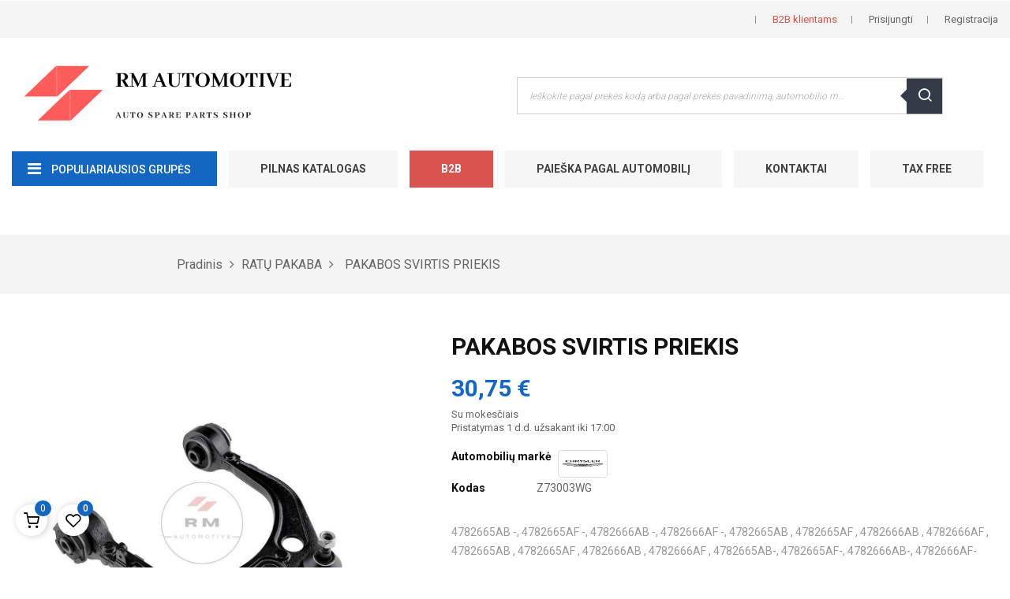

--- FILE ---
content_type: text/html; charset=utf-8
request_url: https://rm-autodalys.lt/ratu-pakaba/14450-pakabos-svirtis-priekis.html
body_size: 19809
content:
	<!doctype html><html lang="lt" class="default" ><head><meta charset="utf-8"><meta http-equiv="x-ua-compatible" content="ie=edge"><meta http-equiv="imagetoolbar" content="no" /><link rel="canonical" href="https://rm-autodalys.lt/ratu-pakaba/14450-pakabos-svirtis-priekis.html"><title>Chrysler Chrysler PAKABOS SVIRTIS PRIEKIS OE 4782666AB analogas FORTUNE LINE FZ6719 užsisakykite dabar internetu tik už 40,88 eu</title> <script data-keepinline="true">var always_display_variant_id = 1;

/* datalayer */
dataLayer = [];
dataLayer.push({"pageCategory":"product","ecommerce":{"currencyCode":"EUR","detail":{"products":[{"name":"PAKABOS SVIRTIS PRIEKIS","id":"14450-0","reference":"Z73003WG","price":"30.75","brand":"Chrysler","category":"RATU PAKABA","price_tax_exc":"25.41"}]}}});
/* call to GTM Tag */
(function(w,d,s,l,i){w[l]=w[l]||[];w[l].push({'gtm.start':
new Date().getTime(),event:'gtm.js'});var f=d.getElementsByTagName(s)[0],
j=d.createElement(s),dl=l!='dataLayer'?'&l='+l:'';j.async=true;j.src=
'https://www.googletagmanager.com/gtm.js?id='+i+dl;f.parentNode.insertBefore(j,f);
})(window,document,'script','dataLayer','GTM-PD4W2SM');

/* async call to avoid cache system for dynamic data */
var cdcgtmreq = new XMLHttpRequest();
cdcgtmreq.onreadystatechange = function() {
    if (cdcgtmreq.readyState == XMLHttpRequest.DONE ) {
        if (cdcgtmreq.status == 200) {
          	var datalayerJs = cdcgtmreq.responseText;
            try {
                var datalayerObj = JSON.parse(datalayerJs);
                dataLayer = dataLayer || [];
                dataLayer.push(datalayerObj);
            } catch(e) {
               console.log("[CDCGTM] error while parsing json");
            }

                    }
        dataLayer.push({
          'event': 'datalayer_ready'
        });
    }
};
cdcgtmreq.open("GET", "//rm-autodalys.lt/module/cdc_googletagmanager/async" /*+ "?" + new Date().getTime()*/, true);
cdcgtmreq.setRequestHeader('X-Requested-With', 'XMLHttpRequest');
cdcgtmreq.send();</script> <meta name="description" content="4782665AB -, 4782665AF -, 4782666AB -, 4782666AF -, 4782665AB , 4782665AF , 4782666AB , 4782666AF , 4782665AB , 4782665AF , 4782666AB , 4782666AF , 4782665AB-, 4782665AF-, 4782666AB-, 4782666AF- Chrysler 300C [2004 - 2011] PAKABOS SVIRTIS PRIEKIS kaina nuo 36,38. Prekiaujame naujomis Chrysler RATŲ PAKABA, PAKABOS SVIRTYS IR KOMPLEKTAI atsarginėmis dalimis. Parduotuvė Autodalys Vilnius, Naujamiestis. Mūsų autodalių parduotuvė gali pasiūlyti platų asortimentą detaliųChrysler 300C [2004 - 2011] automobilia"><meta name="keywords" content="4782665AB -, 4782665AF -, 4782666AB -, 4782666AF -, 4782665AB , 4782665AF , 4782666AB , 4782666AF , 4782665AB , 4782665AF , 4782666AB , 4782666AF , 4782665AB-, 4782665AF-, 4782666AB-, 4782666AF-"><link rel="preload" href="https://rm-autodalys.lt/themes/at_kinzy/assets/fonts/nova-icons.ttf?j7twyn" as="font" crossorigin = "anonymous" /><link rel="preload" href="https://rm-autodalys.lt/themes/at_kinzy/assets/fonts/MaterialIcons-Regular.woff2" as="font" crossorigin = "anonymous" /><link rel="preload" href="https://rm-autodalys.lt/themes/at_kinzy/assets/fonts/Simple-Line-Icons.woff2?v=2.4.0" as="font" crossorigin = "anonymous" /><link rel="preload" href="https://rm-autodalys.lt/modules/leoquicklogin/views/fonts/fontawesome-webfont.woff2?v=4.7.0" as="font" crossorigin = "anonymous" /><link rel="alternate" href="https://rm-autodalys.lt/ratu-pakaba/14450-pakabos-svirtis-priekis.html" hreflang="lt-lt"><link rel="alternate" href="https://rm-autodalys.lt/ratu-pakaba/14450-pakabos-svirtis-priekis.html" hreflang="lt-lt"><meta name="viewport" content="width=device-width, initial-scale=1"><link rel="icon" type="image/vnd.microsoft.icon" href="/img/favicon-1.ico?1753794970"><link rel="shortcut icon" type="image/x-icon" href="/img/favicon-1.ico?1753794970"><link rel="stylesheet" href="https://rm-autodalys.lt/themes/at_kinzy/assets/cache/theme-a4dabb542.css" type="text/css" media="all"> <script type="text/javascript">var ASSearchUrl = "https:\/\/rm-autodalys.lt\/module\/pm_advancedsearch4\/advancedsearch4";
        var AdvancedEmailGuardData = {"meta":{"isGDPREnabled":true,"isLegacyOPCEnabled":false,"isLegacyMAModuleEnabled":false,"validationError":null},"settings":{"recaptcha":{"type":"v3","key":"6LcYHRwhAAAAAIasd3h8IGnN3OfZGdahCwTr_D1v","forms":{"contact_us":{"size":"normal","align":"offset","offset":3},"register":{"size":"normal","align":"center","offset":1},"login":{"size":"normal","align":"center","offset":1},"reset_password":{"size":"normal","align":"center","offset":1},"quick_order":{"size":"normal","align":"center","offset":1},"newsletter":{"size":"normal","align":"left","offset":1},"write_review":{"size":"normal","align":"left","offset":1},"notify_when_in_stock":{"size":"normal","align":"left","offset":1},"send_to_friend":{"size":"normal","align":"left","offset":1}},"language":"browser","theme":"light","position":"inline","hidden":false,"deferred":false}},"context":{"ps":{"v17":true,"v17pc":true,"v17ch":false,"v16":false,"v161":false,"v15":false},"languageCode":"lt","pageName":"product"},"trans":{"genericError":"An error occurred, please try again."}};
        var LEO_COOKIE_THEME = "AT_KINZY_PANEL_CONFIG";
        var add_cart_error = "An error occurred while processing your request. Please try again";
        var ajaxsearch = "1";
        var as4_orderBySalesAsc = "Sales: Lower first";
        var as4_orderBySalesDesc = "Sales: Highest first";
        var buttoncompare_title_add = "Add to Compare";
        var buttoncompare_title_remove = "Remove from Compare";
        var buttonwishlist_title_add = "Add to Wishlist";
        var buttonwishlist_title_remove = "I\u0161trinti";
        var cancel_rating_txt = "Cancel Rating";
        var comparator_max_item = 3;
        var compared_products = [];
        var disable_review_form_txt = "Not exists a criterion to review for this product or this language";
        var enable_dropdown_defaultcart = 1;
        var enable_flycart_effect = 1;
        var enable_notification = 1;
        var height_cart_item = "105";
        var isLogged = false;
        var leo_push = 0;
        var leo_search_url = "https:\/\/rm-autodalys.lt\/module\/leoproductsearch\/productsearch";
        var leo_token = "a07d7ae97e9493c197340d1e54a29400";
        var leoproductsearch_static_token = "a07d7ae97e9493c197340d1e54a29400";
        var leoproductsearch_token = "e0094b895ca5ee9efa2d92fd3e303ef6";
        var lf_is_gen_rtl = false;
        var lps_show_product_img = "";
        var lps_show_product_price = "1";
        var lql_ajax_url = "https:\/\/rm-autodalys.lt\/module\/leoquicklogin\/leocustomer";
        var lql_is_gen_rtl = false;
        var lql_module_dir = "\/modules\/leoquicklogin\/";
        var lql_myaccount_url = "https:\/\/rm-autodalys.lt\/mano-paskyra";
        var lql_redirect = "";
        var mail_ajax = "\/modules\/filter_autodalys\/\/mail_ajax.php";
        var mp_ajax = "\/modules\/filter_autodalys\/\/ajax.php";
        var myprestaloyaltyurl = "https:\/\/rm-autodalys.lt\/krepselis?ajax=1&myprestaloyaltyurl=1";
        var number_cartitem_display = 3;
        var numpro_display = "20";
        var prestashop = {"cart":{"products":[],"totals":{"total":{"type":"total","label":"Viso","amount":0,"value":"0,00\u00a0\u20ac"},"total_including_tax":{"type":"total","label":"Viso (su PVM)","amount":0,"value":"0,00\u00a0\u20ac"},"total_excluding_tax":{"type":"total","label":"Viso (be PVM)","amount":0,"value":"0,00\u00a0\u20ac"}},"subtotals":{"products":{"type":"products","label":"Tarpin\u0117 suma","amount":0,"value":"0,00\u00a0\u20ac"},"discounts":null,"shipping":{"type":"shipping","label":"Pristatymas","amount":0,"value":"Nemokama"},"tax":null},"products_count":0,"summary_string":"0 preki\u0173","vouchers":{"allowed":1,"added":[]},"discounts":[],"minimalPurchase":0,"minimalPurchaseRequired":""},"currency":{"name":"Euras","iso_code":"EUR","iso_code_num":"978","sign":"\u20ac"},"customer":{"lastname":null,"firstname":null,"email":null,"birthday":null,"newsletter":null,"newsletter_date_add":null,"optin":null,"website":null,"company":null,"siret":null,"ape":null,"is_logged":false,"gender":{"type":null,"name":null},"addresses":[]},"language":{"name":"lietuvi\u0173 kalba (Lithuanian)","iso_code":"lt","locale":"lt-LT","language_code":"lt-lt","is_rtl":"0","date_format_lite":"Y-m-d","date_format_full":"Y-m-d H:i:s","id":1},"page":{"title":"","canonical":null,"meta":{"title":"Chrysler Chrysler PAKABOS SVIRTIS PRIEKIS OE 4782666AB analogas FORTUNE LINE FZ6719 u\u017esisakykite dabar internetu tik u\u017e 40,88 eu","description":"4782665AB -, 4782665AF -, 4782666AB -, 4782666AF -, 4782665AB , 4782665AF , 4782666AB , 4782666AF , 4782665AB  , 4782665AF  , 4782666AB  , 4782666AF  , 4782665AB-, 4782665AF-, 4782666AB-, 4782666AF- Chrysler 300C [2004 - 2011] PAKABOS SVIRTIS PRIEKIS kaina nuo 36,38. Prekiaujame naujomis Chrysler RAT\u0172 PAKABA, PAKABOS SVIRTYS IR KOMPLEKTAI atsargin\u0117mis dalimis. Parduotuv\u0117 Autodalys Vilnius, Naujamiestis. M\u016bs\u0173 autodali\u0173 parduotuv\u0117 gali pasi\u016blyti plat\u0173 asortiment\u0105 detali\u0173Chrysler 300C [2004 - 2011] automobilia","keywords":"4782665AB -, 4782665AF -, 4782666AB -, 4782666AF -, 4782665AB , 4782665AF , 4782666AB , 4782666AF , 4782665AB  , 4782665AF  , 4782666AB  , 4782666AF  , 4782665AB-, 4782665AF-, 4782666AB-, 4782666AF-","robots":"index"},"page_name":"product","body_classes":{"lang-lt":true,"lang-rtl":false,"country-LT":true,"currency-EUR":true,"layout-full-width":true,"page-product":true,"tax-display-enabled":true,"product-id-14450":true,"product-PAKABOS SVIRTIS PRIEKIS":true,"product-id-category-148":true,"product-id-manufacturer-10":true,"product-id-supplier-0":true,"product-available-for-order":true},"admin_notifications":[]},"shop":{"name":"RM automotive","logo":"\/img\/rm-automotive-logo-1617794658.jpg","stores_icon":"\/img\/logo_stores.png","favicon":"\/img\/favicon-1.ico"},"urls":{"base_url":"https:\/\/rm-autodalys.lt\/","current_url":"https:\/\/rm-autodalys.lt\/ratu-pakaba\/14450-pakabos-svirtis-priekis.html","shop_domain_url":"https:\/\/rm-autodalys.lt","img_ps_url":"https:\/\/rm-autodalys.lt\/img\/","img_cat_url":"https:\/\/rm-autodalys.lt\/img\/c\/","img_lang_url":"https:\/\/rm-autodalys.lt\/img\/l\/","img_prod_url":"https:\/\/rm-autodalys.lt\/img\/p\/","img_manu_url":"https:\/\/rm-autodalys.lt\/img\/m\/","img_sup_url":"https:\/\/rm-autodalys.lt\/img\/su\/","img_ship_url":"https:\/\/rm-autodalys.lt\/img\/s\/","img_store_url":"https:\/\/rm-autodalys.lt\/img\/st\/","img_col_url":"https:\/\/rm-autodalys.lt\/img\/co\/","img_url":"https:\/\/rm-autodalys.lt\/themes\/at_kinzy\/assets\/img\/","css_url":"https:\/\/rm-autodalys.lt\/themes\/at_kinzy\/assets\/css\/","js_url":"https:\/\/rm-autodalys.lt\/themes\/at_kinzy\/assets\/js\/","pic_url":"https:\/\/rm-autodalys.lt\/upload\/","pages":{"address":"https:\/\/rm-autodalys.lt\/adresas","addresses":"https:\/\/rm-autodalys.lt\/adresai","authentication":"https:\/\/rm-autodalys.lt\/prisijungimas","cart":"https:\/\/rm-autodalys.lt\/krepselis","category":"https:\/\/rm-autodalys.lt\/index.php?controller=category","cms":"https:\/\/rm-autodalys.lt\/index.php?controller=cms","contact":"https:\/\/rm-autodalys.lt\/susisiekite-su-mumis","discount":"https:\/\/rm-autodalys.lt\/nuolaida","guest_tracking":"https:\/\/rm-autodalys.lt\/svecio-paskyra","history":"https:\/\/rm-autodalys.lt\/uzsakymo-istorija","identity":"https:\/\/rm-autodalys.lt\/asmenine-informacija","index":"https:\/\/rm-autodalys.lt\/","my_account":"https:\/\/rm-autodalys.lt\/mano-paskyra","order_confirmation":"https:\/\/rm-autodalys.lt\/uzsakymo-patvirtinimas","order_detail":"https:\/\/rm-autodalys.lt\/index.php?controller=order-detail","order_follow":"https:\/\/rm-autodalys.lt\/uzsakymo-sekimas","order":"https:\/\/rm-autodalys.lt\/u\u017esakymas","order_return":"https:\/\/rm-autodalys.lt\/index.php?controller=order-return","order_slip":"https:\/\/rm-autodalys.lt\/kredito-kvitas","pagenotfound":"https:\/\/rm-autodalys.lt\/Puslapis-nerastas","password":"https:\/\/rm-autodalys.lt\/slaptazodzio-atkurimas","pdf_invoice":"https:\/\/rm-autodalys.lt\/index.php?controller=pdf-invoice","pdf_order_return":"https:\/\/rm-autodalys.lt\/index.php?controller=pdf-order-return","pdf_order_slip":"https:\/\/rm-autodalys.lt\/index.php?controller=pdf-order-slip","prices_drop":"https:\/\/rm-autodalys.lt\/sumazinta-kaina","product":"https:\/\/rm-autodalys.lt\/index.php?controller=product","search":"https:\/\/rm-autodalys.lt\/paieska","sitemap":"https:\/\/rm-autodalys.lt\/svetain\u0117s strukt\u016bra","stores":"https:\/\/rm-autodalys.lt\/parduotuves","supplier":"https:\/\/rm-autodalys.lt\/tiekejai","register":"https:\/\/rm-autodalys.lt\/prisijungimas?create_account=1","order_login":"https:\/\/rm-autodalys.lt\/u\u017esakymas?login=1"},"alternative_langs":{"lt-lt":"https:\/\/rm-autodalys.lt\/ratu-pakaba\/14450-pakabos-svirtis-priekis.html"},"theme_assets":"\/themes\/at_kinzy\/assets\/","actions":{"logout":"https:\/\/rm-autodalys.lt\/?mylogout="},"no_picture_image":{"bySize":{"cart_default":{"url":"https:\/\/rm-autodalys.lt\/img\/p\/lt-default-cart_default.jpg","width":135,"height":135},"home_default":{"url":"https:\/\/rm-autodalys.lt\/img\/p\/lt-default-home_default.jpg","width":600,"height":600},"large_default":{"url":"https:\/\/rm-autodalys.lt\/img\/p\/lt-default-large_default.jpg","width":1000,"height":1000}},"small":{"url":"https:\/\/rm-autodalys.lt\/img\/p\/lt-default-cart_default.jpg","width":135,"height":135},"medium":{"url":"https:\/\/rm-autodalys.lt\/img\/p\/lt-default-home_default.jpg","width":600,"height":600},"large":{"url":"https:\/\/rm-autodalys.lt\/img\/p\/lt-default-large_default.jpg","width":1000,"height":1000},"legend":""}},"configuration":{"display_taxes_label":true,"display_prices_tax_incl":true,"is_catalog":false,"show_prices":true,"opt_in":{"partner":false},"quantity_discount":{"type":"price","label":"Kaina"},"voucher_enabled":1,"return_enabled":1},"field_required":[],"breadcrumb":{"links":[{"title":"Pradinis","url":"https:\/\/rm-autodalys.lt\/"},{"title":"RAT\u0172 PAKABA","url":"https:\/\/rm-autodalys.lt\/148-ratu-pakaba"},{"title":"PAKABOS SVIRTIS PRIEKIS","url":"https:\/\/rm-autodalys.lt\/ratu-pakaba\/14450-pakabos-svirtis-priekis.html"}],"count":3},"link":{"protocol_link":"https:\/\/","protocol_content":"https:\/\/"},"time":1769227189,"static_token":"a07d7ae97e9493c197340d1e54a29400","token":"e0094b895ca5ee9efa2d92fd3e303ef6"};
        var productcompare_add = "The product has been added to list compare";
        var productcompare_add_error = "An error occurred while adding. Please try again";
        var productcompare_max_item = "You cannot add more than 3 product(s) to the product comparison";
        var productcompare_remove = "The product was successfully removed from list compare";
        var productcompare_remove_error = "An error occurred while removing. Please try again";
        var productcompare_url = "https:\/\/rm-autodalys.lt\/module\/leofeature\/productscompare";
        var productcompare_viewlistcompare = "View list compare";
        var psemailsubscription_subscription = "https:\/\/rm-autodalys.lt\/module\/ps_emailsubscription\/subscription";
        var psr_icon_color = "#245384";
        var review_error = "An error occurred while processing your request. Please try again";
        var show_popup = 1;
        var txt_not_found = "Nerasta joki\u0173 produkt\u0173";
        var type_dropdown_defaultcart = "slidebar_right";
        var type_flycart_effect = "fade";
        var venipak_checkout_type = 3;
        var venipak_controller_url = "https:\/\/rm-autodalys.lt\/module\/venipakcarrier\/front";
        var venipak_id_carrier = "122";
        var venipak_id_parcels = "127";
        var venipak_ps_version = "1.7";
        var venipak_token = "a07d7ae97e9493c197340d1e54a29400";
        var width_cart_item = "300";
        var wishlist_add = "Produktas s\u0117kmingai prid\u0117tas";
        var wishlist_cancel_txt = "At\u0161aukti";
        var wishlist_confirm_del_txt = "I\u0161trinti pasirinkt\u0105 element\u0105?";
        var wishlist_del_default_txt = "Negalima i\u0161trinti numatyt\u0105 s\u0105ra\u0161\u0105";
        var wishlist_email_txt = "El.pa\u0161tas";
        var wishlist_loggin_required = "You must be logged in to manage your wishlist";
        var wishlist_ok_txt = "T\u0119sti";
        var wishlist_quantity_required = "You must enter a quantity";
        var wishlist_remove = "The product was successfully removed from your wishlist";
        var wishlist_reset_txt = "Atstatyti";
        var wishlist_send_txt = "Si\u0173sti";
        var wishlist_send_wishlist_txt = "I\u0161si\u0173sti sara\u0161\u0105";
        var wishlist_url = "https:\/\/rm-autodalys.lt\/module\/leofeature\/mywishlist";
        var wishlist_viewwishlist = "Per\u017ei\u016br\u0117kite savo sara\u0161\u0105";</script> <script type="text/javascript">var choosefile_text = "Pasirinkite failą";
	var turnoff_popup_text = "Daugiau nerodyti šio pranešimo";

	var size_item_quickview = 144;
	var style_scroll_quickview = 'horizontal';
	
	var size_item_page = 144;
	var style_scroll_page = 'horizontal';
	
	var size_item_quickview_attr = 144;	
	var style_scroll_quickview_attr = 'horizontal';
	
	var size_item_popup = 190;
	var style_scroll_popup = 'vertical';</script> <script type="text/javascript">function wpguruLink() {
		var istS = 'Daugiau informacijos rasite:';
		var copyR = '© 2019 RM Autodalys. Draudžiama kopijuoti turinį be raštiško sutikimo. Visos teisės saugomos.';
		var body_element = document.getElementsByTagName('body')[0];
		var choose = window.getSelection();
		var oeCopy = window.getSelection().anchorNode.parentElement;
		/*var promo window.getSelection().anchorNode.parentElement.parentElement;*/
		var myLink = document.location.href;
		var authorLink = "<br /><br />" + istS + ' ' + "<a href='"+myLink+"'>"+myLink+"</a><br />" + copyR;
		var copytext ='';
		if(oeCopy.className == 'description-short' || window.getSelection().anchorNode.parentElement.parentElement.className == 'note')
		{
			copytext += choose;
		}

		else copytext = choose + authorLink;

		var addDiv = document.createElement('div');
		addDiv.style.position='absolute';
		addDiv.style.left='-99999px';
		body_element.appendChild(addDiv);
		addDiv.innerHTML = copytext;
		choose.selectAllChildren(addDiv);
		window.setTimeout(function() {
			body_element.removeChild(addDiv);
		},0);
	}

	document.oncopy = wpguruLink;</script> <script type="text/javascript">/**
	 * '.locked' polyfill
	 */
	(function () {
		"use strict";

		var el = document.createElement('div');
		el.style.cssText = 'pointer-events:auto';

		if (el.style.pointerEvents !== 'auto') {
			el = null;

			var _lock = function (evt) {
				evt = evt || window.event;
				var el = evt.target || evt.srcElement;
				if (el && /\slocked\s/.test(' ' + el.className + ' ')) {
					if (evt.stopPropagation) {
						evt.preventDefault();
						evt.stopPropagation();
					} else {
						evt.returnValue = true;
						evt.cancelBubble = true;
					}
				}
			};

			if (document.addEventListener) {
				document.addEventListener('mousedown', _lock, false);
				document.addEventListener('contextmenu', _lock, false);
			} else {
				document.attachEvent('onmousedown', _lock);
				document.attachEvent('oncontextmenu', _lock);
			}
		}
	})();</script>  <script type="text/javascript" src="//widget.trustpilot.com/bootstrap/v5/tp.widget.bootstrap.min.js" async></script>  <script type="text/javascript">var sp_link_base ='https://rm-autodalys.lt';</script> <script type="text/javascript">function renderDataAjax(jsonData)
{
    for (var key in jsonData) {
	    if(key=='java_script')
        {
            $('body').append(jsonData[key]);
        }
        else
            if($('#ets_speed_dy_'+key).length)
              $('#ets_speed_dy_'+key).replaceWith(jsonData[key]);  
    }
    if($('#header .shopping_cart').length && $('#header .cart_block').length)
    {
        var shopping_cart = new HoverWatcher('#header .shopping_cart');
        var cart_block = new HoverWatcher('#header .cart_block');
        $("#header .shopping_cart a:first").live("hover",
            function(){
    			if (ajaxCart.nb_total_products > 0 || parseInt($('.ajax_cart_quantity').html()) > 0)
    				$("#header .cart_block").stop(true, true).slideDown(450);
    		},
    		function(){
    			setTimeout(function(){
    				if (!shopping_cart.isHoveringOver() && !cart_block.isHoveringOver())
    					$("#header .cart_block").stop(true, true).slideUp(450);
    			}, 200);
    		}
        );
    }
    if(jsonData['custom_js'])
        $('head').append('<script src="'+sp_link_base+'/modules/ets_superspeed/views/js/script_custom.js"></javascript');
}</script> <style>.layered_filter_ul .radio,.layered_filter_ul .checkbox {
    display: inline-block;
}</style><script type="text/javascript">var FancyboxI18nClose = "Uždaryti";
	var FancyboxI18nNext = "Next";
	var FancyboxI18nPrev = "Previous";
	var current_link = "http://rm-autodalys.lt/";		
	var currentURL = window.location;
	currentURL = String(currentURL);
	currentURL = currentURL.replace("https://","").replace("http://","").replace("www.","").replace( /#\w*/, "" );
	current_link = current_link.replace("https://","").replace("http://","").replace("www.","");
	var text_warning_select_txt = "Please select One to remove?";
	var text_confirm_remove_txt = "Are you sure to remove footer row?";
	var close_bt_txt = "Uždaryti";
	var list_menu = [];
	var list_menu_tmp = {};
	var list_tab = [];
	var isHomeMenu = 0;</script><meta name="verify-paysera" content="a106a67d6f234a721938f234c635b1c1"> <script>/**
     * List functions will run when document.ready()
     */
    var ap_list_functions = [];
    /**
     * List functions will run when window.load()
     */
    var ap_list_functions_loaded = [];

    /**
     * List functions will run when document.ready() for theme
     */
    
    var products_list_functions = [];</script> <script type='text/javascript'>var leoOption = {
        category_qty:1,
        product_list_image:1,
        product_one_img:1,
        productCdown: 1,
        productColor: 0,
        homeWidth: 600,
        homeheight: 600,
	}

    ap_list_functions.push(function(){
        if (typeof $.LeoCustomAjax !== "undefined" && $.isFunction($.LeoCustomAjax)) {
            var leoCustomAjax = new $.LeoCustomAjax();
            leoCustomAjax.processAjax();
        }
    });</script> <meta name="robots" content="noarchive" /><meta name="facebook-domain-verification" content="zzhkmd9cz8igfrqf4nozvyxe5ct8p8" /> <script>(function(h,o,t,j,a,r){
        h.hj=h.hj||function(){(h.hj.q=h.hj.q||[]).push(arguments)};
        h._hjSettings={hjid:6432124,hjsv:6};
        a=o.getElementsByTagName('head')[0];
        r=o.createElement('script');r.async=1;
        r.src=t+h._hjSettings.hjid+j+h._hjSettings.hjsv;
        a.appendChild(r);
    })(window,document,'https://static.hotjar.com/c/hotjar-','.js?sv=');</script> <meta property="og:type" content="product"><meta property="og:url" content="https://rm-autodalys.lt/ratu-pakaba/14450-pakabos-svirtis-priekis.html"><meta property="og:title" content="Chrysler Chrysler PAKABOS SVIRTIS PRIEKIS OE 4782666AB analogas FORTUNE LINE FZ6719 užsisakykite dabar internetu tik už 40,88 eu"><meta property="og:site_name" content="RM automotive"><meta property="og:description" content="4782665AB -, 4782665AF -, 4782666AB -, 4782666AF -, 4782665AB , 4782665AF , 4782666AB , 4782666AF , 4782665AB , 4782665AF , 4782666AB , 4782666AF , 4782665AB-, 4782665AF-, 4782666AB-, 4782666AF- Chrysler 300C [2004 - 2011] PAKABOS SVIRTIS PRIEKIS kaina nuo 36,38. Prekiaujame naujomis Chrysler RATŲ PAKABA, PAKABOS SVIRTYS IR KOMPLEKTAI atsarginėmis dalimis. Parduotuvė Autodalys Vilnius, Naujamiestis. Mūsų autodalių parduotuvė gali pasiūlyti platų asortimentą detaliųChrysler 300C [2004 - 2011] automobilia"><meta property="og:image" content="https://rm-autodalys.lt/2227255-large_default/pakabos-svirtis-priekis.jpg"><link rel="stylesheet" href="https://rm-autodalys.lt/themes/at_kinzy/assets/css/products.css" type="text/css" media="all"><meta property="product:pretax_price:amount" content="25.413223"><meta property="product:pretax_price:currency" content="EUR"><meta property="product:price:amount" content="30.75"><meta property="product:price:currency" content="EUR"><meta property="product:weight:value" content="2.800000"><meta property="product:weight:units" content="kg"></head><body id="product" class="lang-lt country-lt currency-eur layout-full-width page-product tax-display-enabled product-id-14450 product-pakabos-svirtis-priekis product-id-category-148 product-id-manufacturer-10 product-id-supplier-0 product-available-for-order fullwidth"> <noscript><iframe src="https://www.googletagmanager.com/ns.html?id=GTM-PD4W2SM&nojscript=true" height="0" width="0" style="display:none;visibility:hidden"></iframe></noscript><main id="page"> <header id="header"><div class="header-container"><div class="header-banner"><div class="container"><div class="inner"></div></div></div><nav class="header-nav"><div class="topnav"><div class="inner"><div class="row ApRow " style="" ><div class="col-xl-12 col-lg-12 col-md-12 col-sm-12 col-xs-12 col-sp-12 ApColumn " ></div></div></div></div><div class="bottomnav"><div class="inner"><div class="wrapper" style="background: #f5f5f5 no-repeat" ><div class="container-large"><div class="row ApRow has-bg bg-fullwidth-container" style="" ><div class="col-xl-6 col-lg-6 col-md-6 col-sm-6 col-xs-6 col-sp-6 hidden-sm-down ApColumn " ><div class="block ApRawHtml"><ul class="nav-html"><li> <span> </span></li></ul></div></div><div class="col-xl-6 col-lg-6 col-md-6 col-sm-12 col-xs-12 col-sp-12 header-nav-flex ApColumn " ><div class="userinfo-selector popup-over pull-right e-scale"><ul class="nav_title_info"><li> <a class="b2b" href="https://www.rm-autodalys.eu" rel="nofollow"> <span style="color: #d9534f;">B2B klientams</span> </a></li><li> <a class="signin leo-quicklogin" data-enable-sociallogin="enable" data-layout="login" href="https://rm-autodalys.lt/mano-paskyra" title="Prisijunkite prie kliento paskyros" rel="nofollow" > <span>Prisijungti</span> </a></li><li> <a class="register leo-quicklogin" data-enable-sociallogin="enable" data-layout="register" href="https://rm-autodalys.lt/prisijungimas?create_account=1" title="Registracija" rel="nofollow" > <span>Registracija</span> </a></li></ul><div class="hidden-xs-up"> <a href="javascript:void(0)" data-toggle="dropdown" class="popup-title" title="Account"> <i class="nova-user"></i> <span class="user_title">My Account</span> <i class="fa fa-angle-down"></i> </a><ul class="popup-content dropdown-menu user-info"><li> <a class="signin leo-quicklogin" data-enable-sociallogin="enable" data-layout="login" href="https://rm-autodalys.lt/mano-paskyra" title="Prisijunkite prie kliento paskyros" rel="nofollow" > <i class="fa fa-unlock-alt"></i> <span>Prisijungti</span> </a></li><li> <a class="myacount dropdown-item" href="https://rm-autodalys.lt/mano-paskyra" title="My account" rel="nofollow" > <i class="fa fa-user"></i> <span>My account</span> </a></li><li> <a class="checkout dropdown-item" href="//rm-autodalys.lt/krepselis?action=show" title="Checkout" rel="nofollow" > <i class="fa fa-sign-out" aria-hidden="true"></i> <span>Perku</span> </a></li><li> <a class="ap-btn-wishlist dropdown-item" href="//rm-autodalys.lt/module/leofeature/mywishlist" title="Patinka" rel="nofollow" > <i class="fa fa-heart-o"></i> <span>Patinka</span> <span class="ap-total-wishlist ap-total"></span> </a></li><li> <a class="ap-btn-compare dropdown-item" href="//rm-autodalys.lt/module/leofeature/productscompare" title="Compare" rel="nofollow" > <i class="fa fa-retweet"></i> <span>Compare</span> <span class="ap-total-compare ap-total"></span> </a></li></ul></div></div></div></div></div></div></div></div> </nav><div class="header-top"><div class="wrapper" ><div class="container-large"><div class="row ApRow has-bg bg-boxed" data-bg=" no-repeat" style="background: no-repeat;" ><div class="col-xl-12 col-lg-12 col-md-12 col-sm-12 col-xs-12 col-sp-12 ApColumn " > <style>@media (max-width: 767px) {        .hidden-mobile {          display: none;        }      }      @media (min-width: 767px) {        .show-screen {          display: none;        }      }</style><div class="row custom_header"><div class="new_year_logo col-12 col-sm-12 col-sp-12 col-md-6 col-lg-2 col-xl-3 ApColumn width-block hidden-mobile"> <a href="https://rm-autodalys.lt/"> <img class="logo mobile-center width-img" src="/img/rm-automotive-logo-1617794658.jpg" alt="RM automotive"> </a></div><div class="new_year_logo col-12 col-sm-12 col-sp-12 col-md-6 col-lg-2 col-xl-3 ApColumn width-block show-screen"> <a href="https://rm-autodalys.lt/s-5/"> <img class="logo mobile-center width-img" src="/img/rm-automotive-logo-1617794658.jpg" alt="RM automotive"> </a></div><div class="col-16 col-sm-16 col-sp-16 col-md-30 col-lg-6 col-xl-6 right-header ApColumn" style="display: inline-block;float: right;"><div id="leo_search_block_top" class="search-widget block exclusive active open"> <a id="click_show_search" href="javascript:void(0)" data-toggle="dropdown" class="float-xs-right popup-title " aria-expanded="true"> <i class="nova-search"></i> </a><form method="get" action="https://rm-autodalys.lt/index.php?controller=productsearch" id="leosearchtopbox" style="min-width: 200px;"> <input type="hidden" name="fc" value="module"> <input type="hidden" name="module" value="leoproductsearch"> <input type="hidden" name="controller" value="productsearch"> <input type="hidden" name="leoproductsearch_static_token" value="a07d7ae97e9493c197340d1e54a29400"><div class="block_content clearfix leoproductsearch-content"><div class="list-cate-wrapper" style="display: none"> <input id="leosearchtop-cate-id" name="cate" value="" type="hidden"></div><div class="leoproductsearch-result"><div class="leoproductsearch-loading cssload-container"><div class="cssload-speeding-wheel"></div></div> <input class="search_query form-control black" type="text" id="leo_search_query_top" name="search_query" value="" placeholder="Ieškokite pagal prekės kodą arba pagal prekės pavadinimą, automobilio markę ir modelį"> <button type="submit" id="leo_search_top_button" class="btn btn-default button button-big"><i class="nova-search"></i></button></div></div></form></div><script type="text/javascript">var blocksearch_type = 'top';</script></div></div></div></div></div></div><div class="wrapper" ><div class="container-large"><div class="box-header pad mobile-nav-dis-none ApRow has-bg bg-boxed" data-bg=" no-repeat" style="background: no-repeat;" ><div class="col-xl-2 col-lg-3 col-md-6 col-sm-12 col-xs-12 col-sp-12 menu-width leo-col-lg-3 nav-bar-padding ApColumn " ><div id="memgamenu-form_2845123954830463" class="ApMegamenu"><div data-megamenu-id="2845123954830463" class="leo-verticalmenu "><h4 class="title_block verticalmenu-button" style="min-width: 230px;">POPULIARIAUSIOS GRUPĖS</h4><div class="box-content block_content"><div class="verticalmenu" role="navigation"><ul class="nav navbar-nav megamenu vertical right"><li data-menu-type="category" class="nav-item icon-new " > <a class="nav-link has-category" href="https://rm-autodalys.lt/36-balkiai-ir-traversai" target="_self"> <span class="menu-title">BALKIAI IR TRAVERSAI</span> </a></li><li data-menu-type="category" class="nav-item icon-new " > <a class="nav-link has-category" href="https://rm-autodalys.lt/118-vairo-juostos" target="_parent"> <span class="menu-title">AIRBAG VAIRO JUOSTOS</span> </a></li><li data-menu-type="category" class="nav-item icon-new " > <a class="nav-link has-category" href="https://rm-autodalys.lt/103-dpf-filtrai" target="_self"> <span class="menu-title">DPF FAP SUODŽIŲ FILTRAI</span> </a></li><li data-menu-type="category" class="nav-item icon-new " > <a class="nav-link has-category" href="https://rm-autodalys.lt/3673-kuro-ipilimo-vamzdziai-ir-kuro-zarnos" target="_self"> <span class="menu-title">KURO ĮPILIMO VAMZDŽIAI</span> </a></li><li data-menu-type="category" class="nav-item icon-new " > <a class="nav-link has-category" href="https://rm-autodalys.lt/122-valytuvu-sistema" target="_self"> <span class="menu-title">VALYTUVŲ SISTEMA</span> </a></li><li data-menu-type="category" class="nav-item icon-new " > <a class="nav-link has-category" href="https://rm-autodalys.lt/163-stabdziu-suportai" target="_self"> <span class="menu-title">STABDŽIU SUPORTAI</span> </a></li><li data-menu-type="category" class="nav-item icon-new " > <a class="nav-link has-category" href="https://rm-autodalys.lt/79-egr-voztuvai" target="_self"> <span class="menu-title">EGR VOŽTUVAI</span> </a></li><li data-menu-type="category" class="nav-item icon-new " > <a class="nav-link has-category" href="https://rm-autodalys.lt/145-pusasiai" target="_self"> <span class="menu-title">PUSAŠIAI</span> </a></li><li data-menu-type="category" class="nav-item icon-new " > <a class="nav-link has-category" href="https://rm-autodalys.lt/93-isiurbimo-kolektoriai-ir-ju-dalys" target="_self"> <span class="menu-title">ĮSIURBIMO KOLEKTORIAI</span> </a></li><li data-menu-type="category" class="nav-item icon-new " > <a class="nav-link has-category" href="https://rm-autodalys.lt/105-ismetimo-kolektoriai-ir-ju-dalys" target="_self"> <span class="menu-title">IŠMETIMO KOLEKTORIAI</span> </a></li><li data-menu-type="category" class="nav-item icon-new " > <a class="nav-link has-category" href="https://rm-autodalys.lt/148-ratu-pakaba" target="_self"> <span class="menu-title">RATŲ PAKABA</span> </a></li><li data-menu-type="category" class="nav-item icon-new " > <a class="nav-link has-category" href="https://rm-autodalys.lt/152-voztuvu-dangteliai" target="_self"> <span class="menu-title">VOŽTUVŲ DANGTELIAI</span> </a></li></ul></div></div></div> <script type="text/javascript">// var type="vertical";	

                            list_menu_tmp.id = '2845123954830463';			
                            list_menu_tmp.type = 'vertical';
                            list_menu_tmp.list_tab = list_tab;
                            list_menu.push(list_menu_tmp);
                            list_menu_tmp = {};
                            list_tab = {};</script> </div></div><div class="col-xl-8 col-lg-12 col-md-12 col-sm-1 col-xs-12 col-sp-1 ApColumn " ><div class="block ApRawHtml"><div class="row mobile-nav-dis-none" style="display: flex; justify-content: start;"><div><a href="https://rm-autodalys.lt/s-8/" style="padding-right: 15px;"> <button type="button" class="btn btn-secondary nav-menu">Pilnas Katalogas</button></a></div><div><a href="https://www.rm-autodalys.eu/zaloguj-sie?returnUrl=/" style="padding-right: 15px;"> <button type="button" class="btn btn-danger nav-menu">B2B</button></a></div><div><a href="https://rm-autodalys.lt/s-8/" style="padding-right: 15px;"> <button type="button" class="btn btn-secondary nav-menu">Paieška pagal automobilį</button></a></div><div><a class="delivery-dis-none" href="https://rm-autodalys.lt/content/1-prekiu-pristatymas" style="padding-right: 15px;"> <button type="button" class="btn btn-secondary nav-menu" style="">Pristatymas</button></a></div><div><a class="cont-dis-none" href="https://rm-autodalys.lt/susisiekite-su-mumis" style="padding-right: 15px;"> <button type="button" class="btn btn-secondary nav-menu" style="">Kontaktai</button></a></div><div><a class="cont-dis-none" href="https://rm-autodalys.lt/content/10-tax-free" style="padding-right: 15px;"> <button type="button" class="btn btn-secondary nav-menu" style="">Tax Free</button></a></div></div></div></div></div></div></div></div></div> </header> <aside id="notifications"><div class="container"></div> </aside> <section id="wrapper"> <nav data-depth="3" class="breadcrumb hidden-sm-down"><div class="container"><ol itemscope itemtype="http://schema.org/BreadcrumbList"><li itemprop="itemListElement" itemscope itemtype="http://schema.org/ListItem"> <a itemprop="item" href="https://rm-autodalys.lt/"> <span itemprop="name">Pradinis</span> </a><meta itemprop="position" content="1"></li><li itemprop="itemListElement" itemscope itemtype="http://schema.org/ListItem"> <a itemprop="item" href="https://rm-autodalys.lt/148-ratu-pakaba"> <span itemprop="name">RATŲ PAKABA</span> </a><meta itemprop="position" content="2"></li><li itemprop="itemListElement" itemscope itemtype="http://schema.org/ListItem"> <a itemprop="item" href="https://rm-autodalys.lt/ratu-pakaba/14450-pakabos-svirtis-priekis.html"> <span itemprop="name">PAKABOS SVIRTIS PRIEKIS</span> </a><meta itemprop="position" content="3"></li></ol></div><div class="image-breadcrumb"></div> </nav><div class="container container-page" id=""><div class="row"><div id="content-wrapper" class="col-lg-12 col-xs-12"> <section id="main" class="product-detail thumbs-bottom product-image-thumbs product-thumbs-bottom" itemscope itemtype="https://schema.org/Product"><meta itemprop="url" content="https://rm-autodalys.lt/ratu-pakaba/14450-pakabos-svirtis-priekis.html"><div class="row"><div class="col-xl-4-8 col-lg-4-8 col-md-12 col-sm-12 col-xs-12 col-sp-12"><section class="page-content" id="content" data-templateview="bottom" data-numberimage="5" data-numberimage1200="5" data-numberimage992="4" data-numberimage768="4" data-numberimage576="4" data-numberimage480="3" data-numberimage360="2" data-templatemodal="1" data-templatezoomtype="in" data-zoomposition="bottom" data-zoomwindowwidth="400" data-zoomwindowheight="400"><div class="images-container"><div class="product-cover"><ul class="product-flags"></ul> <img id="zoom_product" data-type-zoom="" class="js-qv-product-cover img-fluid" src="https://rm-autodalys.lt/2227255-large_default/pakabos-svirtis-priekis.jpg" alt="" title="" itemprop="image"><div class="layer hidden-sm-down" data-toggle="modal" data-target="#product-modal"> <i class="material-icons zoom-in">&#xE8FF;</i></div></div><div id="thumb-gallery" class="product-thumb-images"><div class="thumb-container active "> <a href="javascript:void(0)" data-image="https://rm-autodalys.lt/2227255-large_default/pakabos-svirtis-priekis.jpg" data-zoom-image="https://rm-autodalys.lt/2227255-large_default/pakabos-svirtis-priekis.jpg"> <img class="locked thumb js-thumb selected " data-image-medium-src="" data-image-large-src="https://rm-autodalys.lt/2227255-large_default/pakabos-svirtis-priekis.jpg" src="https://rm-autodalys.lt/2227255-home_default/pakabos-svirtis-priekis.jpg" alt="" title="" itemprop="image" > </a></div><div class="thumb-container "> <a href="javascript:void(0)" data-image="https://rm-autodalys.lt/2227256-large_default/pakabos-svirtis-priekis.jpg" data-zoom-image="https://rm-autodalys.lt/2227256-large_default/pakabos-svirtis-priekis.jpg"> <img class="locked thumb js-thumb " data-image-medium-src="" data-image-large-src="https://rm-autodalys.lt/2227256-large_default/pakabos-svirtis-priekis.jpg" src="https://rm-autodalys.lt/2227256-home_default/pakabos-svirtis-priekis.jpg" alt="" title="" itemprop="image" > </a></div><div class="thumb-container "> <a href="javascript:void(0)" data-image="https://rm-autodalys.lt/2227257-large_default/pakabos-svirtis-priekis.jpg" data-zoom-image="https://rm-autodalys.lt/2227257-large_default/pakabos-svirtis-priekis.jpg"> <img class="locked thumb js-thumb " data-image-medium-src="" data-image-large-src="https://rm-autodalys.lt/2227257-large_default/pakabos-svirtis-priekis.jpg" src="https://rm-autodalys.lt/2227257-home_default/pakabos-svirtis-priekis.jpg" alt="" title="" itemprop="image" > </a></div><div class="thumb-container "> <a href="javascript:void(0)" data-image="https://rm-autodalys.lt/2227258-large_default/pakabos-svirtis-priekis.jpg" data-zoom-image="https://rm-autodalys.lt/2227258-large_default/pakabos-svirtis-priekis.jpg"> <img class="locked thumb js-thumb " data-image-medium-src="" data-image-large-src="https://rm-autodalys.lt/2227258-large_default/pakabos-svirtis-priekis.jpg" src="https://rm-autodalys.lt/2227258-home_default/pakabos-svirtis-priekis.jpg" alt="" title="" itemprop="image" > </a></div><div class="thumb-container "> <a href="javascript:void(0)" data-image="https://rm-autodalys.lt/2227259-large_default/pakabos-svirtis-priekis.jpg" data-zoom-image="https://rm-autodalys.lt/2227259-large_default/pakabos-svirtis-priekis.jpg"> <img class="locked thumb js-thumb " data-image-medium-src="" data-image-large-src="https://rm-autodalys.lt/2227259-large_default/pakabos-svirtis-priekis.jpg" src="https://rm-autodalys.lt/2227259-home_default/pakabos-svirtis-priekis.jpg" alt="" title="" itemprop="image" > </a></div><div class="thumb-container "> <a href="javascript:void(0)" data-image="https://rm-autodalys.lt/2227260-large_default/pakabos-svirtis-priekis.jpg" data-zoom-image="https://rm-autodalys.lt/2227260-large_default/pakabos-svirtis-priekis.jpg"> <img class="locked thumb js-thumb " data-image-medium-src="" data-image-large-src="https://rm-autodalys.lt/2227260-large_default/pakabos-svirtis-priekis.jpg" src="https://rm-autodalys.lt/2227260-home_default/pakabos-svirtis-priekis.jpg" alt="" title="" itemprop="image" > </a></div></div><div class="arrows-product-fake slick-arrows"> <button class="slick-prev slick-arrow" aria-label="Previous" type="button" >Ankstesnis</button> <button class="slick-next slick-arrow" aria-label="Next" type="button">Sekantis</button></div></div> </section><div class="modal fade js-product-images-modal leo-product-modal" id="product-modal" data-thumbnails=".product-images-14450"><div class="modal-dialog" role="document"><div class="modal-content"><div class="modal-body"> <figure> <img class="locked js-modal-product-cover product-cover-modal" width="1000" src="https://rm-autodalys.lt/2227255-large_default/pakabos-svirtis-priekis.jpg" alt="" title="" itemprop="image"> <figcaption class="image-caption"><div id="product-description-short" itemprop="description">4782665AB -, 4782665AF -, 4782666AB -, 4782666AF -, 4782665AB , 4782665AF , 4782666AB , 4782666AF , 4782665AB , 4782665AF , 4782666AB , 4782666AF , 4782665AB-, 4782665AF-, 4782666AB-, 4782666AF-</div> </figcaption> </figure> <aside id="thumbnails" class="thumbnails text-sm-center"><div class="product-images product-images-14450"><div class="thumb-container"> <img data-image-large-src="https://rm-autodalys.lt/2227255-large_default/pakabos-svirtis-priekis.jpg" class="locked thumb img-fluid js-modal-thumb selected " src="https://rm-autodalys.lt/2227255-home_default/pakabos-svirtis-priekis.jpg" alt="" title="" width="600" itemprop="image"></div><div class="thumb-container"> <img data-image-large-src="https://rm-autodalys.lt/2227256-large_default/pakabos-svirtis-priekis.jpg" class="locked thumb img-fluid js-modal-thumb" src="https://rm-autodalys.lt/2227256-home_default/pakabos-svirtis-priekis.jpg" alt="" title="" width="600" itemprop="image"></div><div class="thumb-container"> <img data-image-large-src="https://rm-autodalys.lt/2227257-large_default/pakabos-svirtis-priekis.jpg" class="locked thumb img-fluid js-modal-thumb" src="https://rm-autodalys.lt/2227257-home_default/pakabos-svirtis-priekis.jpg" alt="" title="" width="600" itemprop="image"></div><div class="thumb-container"> <img data-image-large-src="https://rm-autodalys.lt/2227258-large_default/pakabos-svirtis-priekis.jpg" class="locked thumb img-fluid js-modal-thumb" src="https://rm-autodalys.lt/2227258-home_default/pakabos-svirtis-priekis.jpg" alt="" title="" width="600" itemprop="image"></div><div class="thumb-container"> <img data-image-large-src="https://rm-autodalys.lt/2227259-large_default/pakabos-svirtis-priekis.jpg" class="locked thumb img-fluid js-modal-thumb" src="https://rm-autodalys.lt/2227259-home_default/pakabos-svirtis-priekis.jpg" alt="" title="" width="600" itemprop="image"></div><div class="thumb-container"> <img data-image-large-src="https://rm-autodalys.lt/2227260-large_default/pakabos-svirtis-priekis.jpg" class="locked thumb img-fluid js-modal-thumb" src="https://rm-autodalys.lt/2227260-home_default/pakabos-svirtis-priekis.jpg" alt="" title="" width="600" itemprop="image"></div></div> </aside></div></div></div></div></div><div class="detail-padding-left col-xl-7-2 col-lg-7 col-md-12 col-sm-12 col-xs-12 col-sp-12"><h1 class="h1 product-detail-name" itemprop="name">PAKABOS SVIRTIS PRIEKIS</h1><div class="product-prices"><div class="product-price h5 " itemprop="offers" itemscope itemtype="https://schema.org/Offer" ><link itemprop="availability" href="https://schema.org/PreOrder"/><meta itemprop="priceCurrency" content="EUR"><div class="current-price"> <span itemprop="price noselect" content="30.75">30,75&nbsp;€</span></div></div><div class="tax-shipping-delivery-label"> Su mokesčiais <span class="delivery-information">Pristatymas 1 d.d. užsakant iki 17:00</span></div><div id="product-availability"></div><div class="product-attributes-label"><div class="product-manufacturer"> <label class="label">Automobilių markė</label> <a href="https://rm-autodalys.lt/brand/10-chrysler"> <img src="https://rm-autodalys.lt/img/m/10.jpg" class="img img-thumbnail manufacturer-logo" alt="Chrysler"> </a></div><div class="product-reference"> <label class="label">Kodas </label> <span itemprop="sku">Z73003WG</span></div></div></div><div id="product-description-short-14450" class="description-short" itemprop="description">4782665AB -, 4782665AF -, 4782666AB -, 4782666AF -, 4782665AB , 4782665AF , 4782666AB , 4782666AF , 4782665AB , 4782665AF , 4782666AB , 4782666AF , 4782665AB-, 4782665AF-, 4782666AB-, 4782666AF-</div><div class="leo-more-cdown" data-idproduct="14450"></div><div class="product-actions"><form action="https://rm-autodalys.lt/krepselis" method="post" id="add-to-cart-or-refresh"> <input type="hidden" name="token" value="a07d7ae97e9493c197340d1e54a29400"> <input type="hidden" name="id_product" value="14450" id="product_page_product_id"> <input type="hidden" name="id_customization" value="0" id="product_customization_id"><div class="product-variants"></div> <section class="product-discounts"> </section><div class="product-add-to-cart"><div class="product-quantity clearfix"><div class="qty clearfix"> <span class="control-label hidden-xl-down">Kiekis</span> <input type="number" name="qty" id="quantity_wanted" value="1" class="input-group" min="1" aria-label="Kiekis" ></div><div class="add"> <button class="btn btn-primary add-to-cart" data-button-action="add-to-cart" type="submit" > Pridėti į krepšelį </button><div class="page-loading-overlay add-to-cart-loading"></div></div><div class="leo-compare-wishlist-button"><div class="wishlist"> <a class="leo-wishlist-button btn-product btn" href="#" data-id-wishlist="" data-id-product="14450" data-id-product-attribute="0" title="Add to Wishlist"> <span class="leo-wishlist-bt-loading cssload-speeding-wheel"></span> <span class="leo-wishlist-bt-content"> <i class="nova-heart"></i> <span class="btn-title">PRIDĖTI Į PATINKA</span> </span> </a></div><div class="compare"> <a class="leo-compare-button btn-product btn" href="#" data-id-product="14450" title="Add to Compare"> <span class="leo-compare-bt-loading cssload-speeding-wheel"></span> <span class="leo-compare-bt-content"> <i class="nova-shuffle"></i> <span class="btn-title">Pridėti palyginimui</span> </span> </a></div></div></div><div class="clearfix"></div><p class="product-minimal-quantity"></p></div> <input class="product-refresh ps-hidden-by-js" name="refresh" type="submit" value="Atnaujinti"></form></div><div class="product-additional-info"><div class="social-sharing"> <span class="share-this"><i class="fa fa-share-alt"></i> Dalintis:</span><ul><li class="facebook icon-gray"> <a href="https://www.facebook.com/sharer.php?u=https%3A%2F%2Frm-autodalys.lt%2Fratu-pakaba%2F14450-pakabos-svirtis-priekis.html" class="text-hide" title="Dalintis" target="_blank"> <span>Dalintis</span> <i class="facebook icon-gray"></i> </a></li><li class="twitter icon-gray"> <a href="https://twitter.com/intent/tweet?text=PAKABOS+SVIRTIS+PRIEKIS https%3A%2F%2Frm-autodalys.lt%2Fratu-pakaba%2F14450-pakabos-svirtis-priekis.html" class="text-hide" title="Twitter" target="_blank"> <span>Twitter</span> <i class="twitter icon-gray"></i> </a></li><li class="pinterest icon-gray"> <a href="https://www.pinterest.com/pin/create/button/?media=https%3A%2F%2Frm-autodalys.lt%2F2227255%2Fpakabos-svirtis-priekis.jpg&amp;url=https%3A%2F%2Frm-autodalys.lt%2Fratu-pakaba%2F14450-pakabos-svirtis-priekis.html" class="text-hide" title="Pinterest" target="_blank"> <span>Pinterest</span> <i class="pinterest icon-gray"></i> </a></li></ul></div><p id="loyalty_product" class="align_justify"> <span class="material-icons" style="display: block;">redeem</span><br/> Pirkdami šią prekę Jūs gausite <b><span id="loyalty_points">30</span> lojalumo taškų</b>.</p> <br class="clear"/></div><div class="blockreassurance_product"><div> <span class="item-product"> <img src="/modules/blockreassurance/views/img/img_perso/payment.gif"> &nbsp; </span><p class="block-title" style="color:#0c1838;">Jūsų pirkimas apsaugotas</p></div><div> <span class="item-product"> <img src="/modules/blockreassurance/views/img/img_perso/file-delivery.gif"> &nbsp; </span><p class="block-title" style="color:#0c1838;">Pinigų grąžinimo garantija</p></div><div> <span class="item-product"> <img src="/modules/blockreassurance/views/img/img_perso/worldwide.gif"> &nbsp; </span><p class="block-title" style="color:#0c1838;">Pristatome visame pasaulyje</p></div><div> <span class="item-product"> <img src="/modules/blockreassurance/views/img/img_perso/puzzle.gif"> &nbsp; </span><p class="block-title" style="color:#0c1838;">Tikriname detalės suderinamumą su Jūsų automobiliu</p></div><div class="clearfix"></div></div></div><div class="col-xl-12 col-lg-12 col-md-12 col-sm-12 col-xs-12 col-sp-12"><div class="product-tabs tabs"><ul class="nav nav-tabs" role="tablist"><li class="nav-item"> <a class="nav-link active" data-toggle="tab" href="#description" role="tab" aria-controls="description" aria-selected="true">Aprašymas</a></li><li class="nav-item"> <a class="nav-link" data-toggle="tab" href="#product-details" role="tab" aria-controls="product-details" >Prekės Informacija</a></li><li class="nav-item"> <a class="nav-link leo-product-show-review-title" data-toggle="tab" href="#leo-product-show-review-content">Apžvalgos</a></li></ul><div class="tab-content noselect" id="tab-content"><div class="tab-pane fade in active" id="description" role="tabpanel"><div class="product-description"><p>PAKABOS SVIRTIS PRIEKIS.</p><p>Detalė tinkama automobiliams CHRYSLER 300C 05- /VIRŠUS DEŠINĖ/</p><p>Detales OE kodai yra: CHRYSLER 4782666AB CHRYSLER 4782666AE</p><p>Papildomas informacija</p><p>Montavimo vieta: priekinė ašis, viršuje<br />Montavimo vieta: iš dešinės<br />Vedantysis tiltas: galinis <br /></p></div></div><div class="tab-pane fade" id="product-details" data-product="{&quot;id_shop_default&quot;:&quot;1&quot;,&quot;id_manufacturer&quot;:&quot;10&quot;,&quot;id_supplier&quot;:&quot;0&quot;,&quot;reference&quot;:&quot;Z73003WG&quot;,&quot;is_virtual&quot;:&quot;0&quot;,&quot;delivery_in_stock&quot;:&quot;&quot;,&quot;delivery_out_stock&quot;:&quot;&quot;,&quot;id_category_default&quot;:&quot;148&quot;,&quot;on_sale&quot;:&quot;0&quot;,&quot;online_only&quot;:&quot;0&quot;,&quot;ecotax&quot;:0,&quot;minimal_quantity&quot;:&quot;1&quot;,&quot;low_stock_threshold&quot;:null,&quot;low_stock_alert&quot;:&quot;0&quot;,&quot;price&quot;:&quot;30,75\u00a0\u20ac&quot;,&quot;unity&quot;:&quot;&quot;,&quot;unit_price_ratio&quot;:&quot;0.000000&quot;,&quot;additional_shipping_cost&quot;:&quot;0.00&quot;,&quot;customizable&quot;:&quot;0&quot;,&quot;text_fields&quot;:&quot;0&quot;,&quot;uploadable_files&quot;:&quot;0&quot;,&quot;redirect_type&quot;:&quot;&quot;,&quot;id_type_redirected&quot;:&quot;0&quot;,&quot;available_for_order&quot;:&quot;1&quot;,&quot;available_date&quot;:&quot;0000-00-00&quot;,&quot;show_condition&quot;:&quot;0&quot;,&quot;condition&quot;:&quot;new&quot;,&quot;show_price&quot;:&quot;1&quot;,&quot;indexed&quot;:&quot;1&quot;,&quot;visibility&quot;:&quot;both&quot;,&quot;cache_default_attribute&quot;:&quot;0&quot;,&quot;advanced_stock_management&quot;:&quot;0&quot;,&quot;date_add&quot;:&quot;2020-10-29 17:09:47&quot;,&quot;date_upd&quot;:&quot;2025-07-23 14:37:49&quot;,&quot;pack_stock_type&quot;:&quot;3&quot;,&quot;meta_description&quot;:&quot;4782665AB -, 4782665AF -, 4782666AB -, 4782666AF -, 4782665AB , 4782665AF , 4782666AB , 4782666AF , 4782665AB , 4782665AF , 4782666AB , 4782666AF , 4782665AB-, 4782665AF-, 4782666AB-, 4782666AF- Chrysler 300C [2004 - 2011] PAKABOS SVIRTIS PRIEKIS kaina nuo 36,38. Prekiaujame naujomis Chrysler RAT\u0172 PAKABA, PAKABOS SVIRTYS IR KOMPLEKTAI atsargin\u0117mis dalimis. Parduotuv\u0117 Autodalys Vilnius, Naujamiestis. M\u016bs\u0173 autodali\u0173 parduotuv\u0117 gali pasi\u016blyti plat\u0173 asortiment\u0105 detali\u0173Chrysler 300C [2004 - 2011] automobilia&quot;,&quot;meta_keywords&quot;:&quot;4782665AB -, 4782665AF -, 4782666AB -, 4782666AF -, 4782665AB , 4782665AF , 4782666AB , 4782666AF , 4782665AB , 4782665AF , 4782666AB , 4782666AF , 4782665AB-, 4782665AF-, 4782666AB-, 4782666AF-&quot;,&quot;meta_title&quot;:&quot;Chrysler Chrysler PAKABOS SVIRTIS PRIEKIS OE 4782666AB analogas FORTUNE LINE FZ6719 u\u017esisakykite dabar internetu tik u\u017e 40,88 eu&quot;,&quot;link_rewrite&quot;:&quot;pakabos-svirtis-priekis&quot;,&quot;name&quot;:&quot;PAKABOS SVIRTIS PRIEKIS&quot;,&quot;description&quot;:&quot;&lt;p&gt;PAKABOS SVIRTIS PRIEKIS. &lt;\/p&gt;&lt;p&gt;Detal\u0117 tinkama automobiliams CHRYSLER 300C 05- \/VIR\u0160US DE\u0160IN\u0116\/&lt;\/p&gt;&lt;p&gt;Detales OE kodai yra: CHRYSLER 4782666AB CHRYSLER 4782666AE&lt;\/p&gt;&lt;p&gt;Papildomas informacija&lt;\/p&gt;&lt;p&gt;Montavimo vieta: priekin\u0117 a\u0161is, vir\u0161uje&lt;br \/&gt;Montavimo vieta: i\u0161 de\u0161in\u0117s&lt;br \/&gt;Vedantysis tiltas: galinis &lt;br \/&gt;&lt;\/p&gt;&quot;,&quot;description_short&quot;:&quot;4782665AB -, 4782665AF -, 4782666AB -, 4782666AF -, 4782665AB , 4782665AF , 4782666AB , 4782666AF , 4782665AB , 4782665AF , 4782666AB , 4782666AF , 4782665AB-, 4782665AF-, 4782666AB-, 4782666AF-&quot;,&quot;available_now&quot;:&quot;&quot;,&quot;available_later&quot;:&quot;&quot;,&quot;id&quot;:14450,&quot;id_product&quot;:14450,&quot;out_of_stock&quot;:2,&quot;new&quot;:0,&quot;id_product_attribute&quot;:&quot;0&quot;,&quot;quantity_wanted&quot;:1,&quot;extraContent&quot;:[],&quot;allow_oosp&quot;:true,&quot;category&quot;:&quot;ratu-pakaba&quot;,&quot;category_name&quot;:&quot;RAT\u0172 PAKABA&quot;,&quot;link&quot;:&quot;https:\/\/rm-autodalys.lt\/ratu-pakaba\/14450-pakabos-svirtis-priekis.html&quot;,&quot;attribute_price&quot;:0,&quot;price_tax_exc&quot;:25.413223,&quot;price_without_reduction&quot;:30.75,&quot;reduction&quot;:0,&quot;specific_prices&quot;:[],&quot;quantity&quot;:0,&quot;quantity_all_versions&quot;:0,&quot;id_image&quot;:&quot;lt-default&quot;,&quot;features&quot;:[{&quot;name&quot;:&quot;Mark\u0117&quot;,&quot;value&quot;:&quot;Chrysler&quot;,&quot;id_feature&quot;:&quot;3&quot;,&quot;position&quot;:&quot;0&quot;},{&quot;name&quot;:&quot;Modelis&quot;,&quot;value&quot;:&quot;300C [2004 - 2011]&quot;,&quot;id_feature&quot;:&quot;4&quot;,&quot;position&quot;:&quot;1&quot;}],&quot;attachments&quot;:[],&quot;virtual&quot;:0,&quot;pack&quot;:0,&quot;packItems&quot;:[],&quot;nopackprice&quot;:0,&quot;customization_required&quot;:false,&quot;rate&quot;:21,&quot;tax_name&quot;:&quot;PVM LT 21%&quot;,&quot;ecotax_rate&quot;:0,&quot;unit_price&quot;:&quot;&quot;,&quot;customizations&quot;:{&quot;fields&quot;:[]},&quot;id_customization&quot;:0,&quot;is_customizable&quot;:false,&quot;show_quantities&quot;:false,&quot;quantity_label&quot;:&quot;Vienetas&quot;,&quot;quantity_discounts&quot;:[],&quot;customer_group_discount&quot;:0,&quot;images&quot;:[{&quot;bySize&quot;:{&quot;cart_default&quot;:{&quot;url&quot;:&quot;https:\/\/rm-autodalys.lt\/2227255-cart_default\/pakabos-svirtis-priekis.jpg&quot;,&quot;width&quot;:135,&quot;height&quot;:135},&quot;home_default&quot;:{&quot;url&quot;:&quot;https:\/\/rm-autodalys.lt\/2227255-home_default\/pakabos-svirtis-priekis.jpg&quot;,&quot;width&quot;:600,&quot;height&quot;:600},&quot;large_default&quot;:{&quot;url&quot;:&quot;https:\/\/rm-autodalys.lt\/2227255-large_default\/pakabos-svirtis-priekis.jpg&quot;,&quot;width&quot;:1000,&quot;height&quot;:1000}},&quot;small&quot;:{&quot;url&quot;:&quot;https:\/\/rm-autodalys.lt\/2227255-cart_default\/pakabos-svirtis-priekis.jpg&quot;,&quot;width&quot;:135,&quot;height&quot;:135},&quot;medium&quot;:{&quot;url&quot;:&quot;https:\/\/rm-autodalys.lt\/2227255-home_default\/pakabos-svirtis-priekis.jpg&quot;,&quot;width&quot;:600,&quot;height&quot;:600},&quot;large&quot;:{&quot;url&quot;:&quot;https:\/\/rm-autodalys.lt\/2227255-large_default\/pakabos-svirtis-priekis.jpg&quot;,&quot;width&quot;:1000,&quot;height&quot;:1000},&quot;legend&quot;:&quot;&quot;,&quot;cover&quot;:&quot;1&quot;,&quot;id_image&quot;:&quot;2227255&quot;,&quot;position&quot;:&quot;1&quot;,&quot;associatedVariants&quot;:[]},{&quot;bySize&quot;:{&quot;cart_default&quot;:{&quot;url&quot;:&quot;https:\/\/rm-autodalys.lt\/2227256-cart_default\/pakabos-svirtis-priekis.jpg&quot;,&quot;width&quot;:135,&quot;height&quot;:135},&quot;home_default&quot;:{&quot;url&quot;:&quot;https:\/\/rm-autodalys.lt\/2227256-home_default\/pakabos-svirtis-priekis.jpg&quot;,&quot;width&quot;:600,&quot;height&quot;:600},&quot;large_default&quot;:{&quot;url&quot;:&quot;https:\/\/rm-autodalys.lt\/2227256-large_default\/pakabos-svirtis-priekis.jpg&quot;,&quot;width&quot;:1000,&quot;height&quot;:1000}},&quot;small&quot;:{&quot;url&quot;:&quot;https:\/\/rm-autodalys.lt\/2227256-cart_default\/pakabos-svirtis-priekis.jpg&quot;,&quot;width&quot;:135,&quot;height&quot;:135},&quot;medium&quot;:{&quot;url&quot;:&quot;https:\/\/rm-autodalys.lt\/2227256-home_default\/pakabos-svirtis-priekis.jpg&quot;,&quot;width&quot;:600,&quot;height&quot;:600},&quot;large&quot;:{&quot;url&quot;:&quot;https:\/\/rm-autodalys.lt\/2227256-large_default\/pakabos-svirtis-priekis.jpg&quot;,&quot;width&quot;:1000,&quot;height&quot;:1000},&quot;legend&quot;:&quot;&quot;,&quot;cover&quot;:null,&quot;id_image&quot;:&quot;2227256&quot;,&quot;position&quot;:&quot;2&quot;,&quot;associatedVariants&quot;:[]},{&quot;bySize&quot;:{&quot;cart_default&quot;:{&quot;url&quot;:&quot;https:\/\/rm-autodalys.lt\/2227257-cart_default\/pakabos-svirtis-priekis.jpg&quot;,&quot;width&quot;:135,&quot;height&quot;:135},&quot;home_default&quot;:{&quot;url&quot;:&quot;https:\/\/rm-autodalys.lt\/2227257-home_default\/pakabos-svirtis-priekis.jpg&quot;,&quot;width&quot;:600,&quot;height&quot;:600},&quot;large_default&quot;:{&quot;url&quot;:&quot;https:\/\/rm-autodalys.lt\/2227257-large_default\/pakabos-svirtis-priekis.jpg&quot;,&quot;width&quot;:1000,&quot;height&quot;:1000}},&quot;small&quot;:{&quot;url&quot;:&quot;https:\/\/rm-autodalys.lt\/2227257-cart_default\/pakabos-svirtis-priekis.jpg&quot;,&quot;width&quot;:135,&quot;height&quot;:135},&quot;medium&quot;:{&quot;url&quot;:&quot;https:\/\/rm-autodalys.lt\/2227257-home_default\/pakabos-svirtis-priekis.jpg&quot;,&quot;width&quot;:600,&quot;height&quot;:600},&quot;large&quot;:{&quot;url&quot;:&quot;https:\/\/rm-autodalys.lt\/2227257-large_default\/pakabos-svirtis-priekis.jpg&quot;,&quot;width&quot;:1000,&quot;height&quot;:1000},&quot;legend&quot;:&quot;&quot;,&quot;cover&quot;:null,&quot;id_image&quot;:&quot;2227257&quot;,&quot;position&quot;:&quot;3&quot;,&quot;associatedVariants&quot;:[]},{&quot;bySize&quot;:{&quot;cart_default&quot;:{&quot;url&quot;:&quot;https:\/\/rm-autodalys.lt\/2227258-cart_default\/pakabos-svirtis-priekis.jpg&quot;,&quot;width&quot;:135,&quot;height&quot;:135},&quot;home_default&quot;:{&quot;url&quot;:&quot;https:\/\/rm-autodalys.lt\/2227258-home_default\/pakabos-svirtis-priekis.jpg&quot;,&quot;width&quot;:600,&quot;height&quot;:600},&quot;large_default&quot;:{&quot;url&quot;:&quot;https:\/\/rm-autodalys.lt\/2227258-large_default\/pakabos-svirtis-priekis.jpg&quot;,&quot;width&quot;:1000,&quot;height&quot;:1000}},&quot;small&quot;:{&quot;url&quot;:&quot;https:\/\/rm-autodalys.lt\/2227258-cart_default\/pakabos-svirtis-priekis.jpg&quot;,&quot;width&quot;:135,&quot;height&quot;:135},&quot;medium&quot;:{&quot;url&quot;:&quot;https:\/\/rm-autodalys.lt\/2227258-home_default\/pakabos-svirtis-priekis.jpg&quot;,&quot;width&quot;:600,&quot;height&quot;:600},&quot;large&quot;:{&quot;url&quot;:&quot;https:\/\/rm-autodalys.lt\/2227258-large_default\/pakabos-svirtis-priekis.jpg&quot;,&quot;width&quot;:1000,&quot;height&quot;:1000},&quot;legend&quot;:&quot;&quot;,&quot;cover&quot;:null,&quot;id_image&quot;:&quot;2227258&quot;,&quot;position&quot;:&quot;4&quot;,&quot;associatedVariants&quot;:[]},{&quot;bySize&quot;:{&quot;cart_default&quot;:{&quot;url&quot;:&quot;https:\/\/rm-autodalys.lt\/2227259-cart_default\/pakabos-svirtis-priekis.jpg&quot;,&quot;width&quot;:135,&quot;height&quot;:135},&quot;home_default&quot;:{&quot;url&quot;:&quot;https:\/\/rm-autodalys.lt\/2227259-home_default\/pakabos-svirtis-priekis.jpg&quot;,&quot;width&quot;:600,&quot;height&quot;:600},&quot;large_default&quot;:{&quot;url&quot;:&quot;https:\/\/rm-autodalys.lt\/2227259-large_default\/pakabos-svirtis-priekis.jpg&quot;,&quot;width&quot;:1000,&quot;height&quot;:1000}},&quot;small&quot;:{&quot;url&quot;:&quot;https:\/\/rm-autodalys.lt\/2227259-cart_default\/pakabos-svirtis-priekis.jpg&quot;,&quot;width&quot;:135,&quot;height&quot;:135},&quot;medium&quot;:{&quot;url&quot;:&quot;https:\/\/rm-autodalys.lt\/2227259-home_default\/pakabos-svirtis-priekis.jpg&quot;,&quot;width&quot;:600,&quot;height&quot;:600},&quot;large&quot;:{&quot;url&quot;:&quot;https:\/\/rm-autodalys.lt\/2227259-large_default\/pakabos-svirtis-priekis.jpg&quot;,&quot;width&quot;:1000,&quot;height&quot;:1000},&quot;legend&quot;:&quot;&quot;,&quot;cover&quot;:null,&quot;id_image&quot;:&quot;2227259&quot;,&quot;position&quot;:&quot;5&quot;,&quot;associatedVariants&quot;:[]},{&quot;bySize&quot;:{&quot;cart_default&quot;:{&quot;url&quot;:&quot;https:\/\/rm-autodalys.lt\/2227260-cart_default\/pakabos-svirtis-priekis.jpg&quot;,&quot;width&quot;:135,&quot;height&quot;:135},&quot;home_default&quot;:{&quot;url&quot;:&quot;https:\/\/rm-autodalys.lt\/2227260-home_default\/pakabos-svirtis-priekis.jpg&quot;,&quot;width&quot;:600,&quot;height&quot;:600},&quot;large_default&quot;:{&quot;url&quot;:&quot;https:\/\/rm-autodalys.lt\/2227260-large_default\/pakabos-svirtis-priekis.jpg&quot;,&quot;width&quot;:1000,&quot;height&quot;:1000}},&quot;small&quot;:{&quot;url&quot;:&quot;https:\/\/rm-autodalys.lt\/2227260-cart_default\/pakabos-svirtis-priekis.jpg&quot;,&quot;width&quot;:135,&quot;height&quot;:135},&quot;medium&quot;:{&quot;url&quot;:&quot;https:\/\/rm-autodalys.lt\/2227260-home_default\/pakabos-svirtis-priekis.jpg&quot;,&quot;width&quot;:600,&quot;height&quot;:600},&quot;large&quot;:{&quot;url&quot;:&quot;https:\/\/rm-autodalys.lt\/2227260-large_default\/pakabos-svirtis-priekis.jpg&quot;,&quot;width&quot;:1000,&quot;height&quot;:1000},&quot;legend&quot;:&quot;&quot;,&quot;cover&quot;:null,&quot;id_image&quot;:&quot;2227260&quot;,&quot;position&quot;:&quot;6&quot;,&quot;associatedVariants&quot;:[]}],&quot;cover&quot;:{&quot;bySize&quot;:{&quot;cart_default&quot;:{&quot;url&quot;:&quot;https:\/\/rm-autodalys.lt\/2227255-cart_default\/pakabos-svirtis-priekis.jpg&quot;,&quot;width&quot;:135,&quot;height&quot;:135},&quot;home_default&quot;:{&quot;url&quot;:&quot;https:\/\/rm-autodalys.lt\/2227255-home_default\/pakabos-svirtis-priekis.jpg&quot;,&quot;width&quot;:600,&quot;height&quot;:600},&quot;large_default&quot;:{&quot;url&quot;:&quot;https:\/\/rm-autodalys.lt\/2227255-large_default\/pakabos-svirtis-priekis.jpg&quot;,&quot;width&quot;:1000,&quot;height&quot;:1000}},&quot;small&quot;:{&quot;url&quot;:&quot;https:\/\/rm-autodalys.lt\/2227255-cart_default\/pakabos-svirtis-priekis.jpg&quot;,&quot;width&quot;:135,&quot;height&quot;:135},&quot;medium&quot;:{&quot;url&quot;:&quot;https:\/\/rm-autodalys.lt\/2227255-home_default\/pakabos-svirtis-priekis.jpg&quot;,&quot;width&quot;:600,&quot;height&quot;:600},&quot;large&quot;:{&quot;url&quot;:&quot;https:\/\/rm-autodalys.lt\/2227255-large_default\/pakabos-svirtis-priekis.jpg&quot;,&quot;width&quot;:1000,&quot;height&quot;:1000},&quot;legend&quot;:&quot;&quot;,&quot;cover&quot;:&quot;1&quot;,&quot;id_image&quot;:&quot;2227255&quot;,&quot;position&quot;:&quot;1&quot;,&quot;associatedVariants&quot;:[]},&quot;has_discount&quot;:false,&quot;discount_type&quot;:null,&quot;discount_percentage&quot;:null,&quot;discount_percentage_absolute&quot;:null,&quot;discount_amount&quot;:null,&quot;discount_amount_to_display&quot;:null,&quot;price_amount&quot;:30.75,&quot;unit_price_full&quot;:&quot;&quot;,&quot;show_availability&quot;:false,&quot;availability_message&quot;:null,&quot;availability_date&quot;:null,&quot;availability&quot;:null}" role="tabpanel" ><div class="product-manufacturer"> <a href="https://rm-autodalys.lt/brand/10-chrysler"> <img src="https://rm-autodalys.lt/img/m/10.jpg" class="locked img img-thumbnail manufacturer-logo" alt="Chrysler"> </a></div><div class="product-reference"> <label class="label">Kodas </label> <span itemprop="sku">Z73003WG</span></div><div class="product-out-of-stock"></div> <section class="product-features"><p class="h6">Specifikacija</p><dl class="data-sheet"><dt class="name">Markė</dt><dd class="value">Chrysler</dd><dt class="name">Modelis</dt><dd class="value">300C [2004 - 2011]</dd></dl> </section></div><div class="tab-pane fade in" id="leo-product-show-review-content"><div id="product_reviews_block_tab"><p class="align_center">Nėra apžvalgos</p></div></div><div class="tab-pane fade in" id="product-oe" role="tabpanel"> <section class="product-oe"> 4782665AB, 4782665AF, 4782666AB, 4782666AF, 44146100005, 891616, 412068, 4782665AB, 4782665AF, 4782666AB, 4782666AF, 44146100005, 44146100005, 4782665AB, 4782665AF, 4782666AB, 4782666AF, 44146100005, 4782665AB, 4782665AF, 4782666AB, 4782666AF, 44146100005, 4782665AB, 4782665AF, 4782666AB, 4782666AF </section></div></div></div> <script type="text/javascript">products_list_functions.push(
        function(){
          $('#category-products2').owlCarousel({
                          direction:'ltr',
                        items : 4,
            itemsCustom : false,
            itemsDesktop : [1200, 4],
            itemsDesktopSmall : [992, 3],
            itemsTablet : [768, 2],
            itemsTabletSmall : false,
            itemsMobile : [480, 1],
            singleItem : false,         // true : show only 1 item
            itemsScaleUp : false,
            slideSpeed : 200,  //  change speed when drag and drop a item
            paginationSpeed :800, // change speed when go next page

            autoPlay : false,   // time to show each item
            stopOnHover : false,
            navigation : true,
            navigationText : ["&lsaquo;", "&rsaquo;"],

            scrollPerPage :true,
            responsive :true,
            
            pagination : false,
            paginationNumbers : false,
            
            addClassActive : true,
            
            mouseDrag : true,
            touchDrag : true,

          });
        }
      );</script> </div></div><footer class="page-footer"> </footer> </section><div class="page-loading-overlay main-product-details-loading"></div></div></div></div> </section><footer id="footer" class="footer-container"><div class="footer-top"><div class="inner"><div class="wrapper" ><div class="container container-large"><div class="row row-footer-flex ApRow has-bg bg-boxed" data-bg=" no-repeat" style="background: no-repeat;" ><div class="col-xl-4 col-lg-4 col-md-12 col-sm-12 col-xs-12 col-sp-12 ApColumn " ><div><a href="https://rm-autodalys.lt/"> <img class="logo img-fluid" src="https://rm-autodalys.lt/rm-automotive-logo-1609769196.jpg" alt="RM automotive" style="max-width: 50%"><h1 class="h5"><div style="font-weight: 300; font-family: "Roboto",sans-serif; color: #666; text-align: center;"><div style="padding-top: 15px;"><a href="https://rm-autodalys.lt/" style="color: #666; text-align: center;">Naujų automobilių dalių parduotuvė<br></div><div text-align: center;" >RM automotive</div></a><div style="padding-left: 27%; color: transparent; font-size: 0;">Naujos automobilių dalys</div></div></h1></a></div></div><div class="col-xl-4 col-lg-4 col-md-12 col-sm-12 col-xs-12 col-sp-12 ApColumn " ><div class="block_newsletter block"><div class="title-newsletter"><h3 class="title_block">Newsletter</h3><p class="sub-letter">Prenumeratos galėsite atsisakyti bet kuriuo metu. Tam tikslui mūsų kontaktinę informaciją rasite parduotuvės taisyklėse.</p></div><div class="msg-block"></div><div class="block_content"><form action="https://rm-autodalys.lt/#footer" method="post"><div class="form-group"> <input name="email" type="email" value="" placeholder="Jūsų el. paštas"> <button class="btn btn-outline" name="submitNewsletter" type="submit" value="PRENUMERUOKITE"> <i class="fa fa-paper-plane"></i> <span>PRENUMERUOKITE</span> </button> <input type="hidden" name="action" value="0"><div class="clearfix"></div></div></form></div></div></div><div class="col-xl-4 col-lg-4 col-md-12 col-sm-12 col-xs-12 col-sp-12 ApColumn " ><div class="block-social block"><ul> <span class="share">Sekite mus:</span><li class="facebook"><a href="https://www.facebook.com/RM-Automotive-111236880248472" title="Facebook" target="_blank"><span>Facebook</span></a></li><li class="twitter"><a href="https://www.twitter.com" title="Twitter" target="_blank"><span>Twitter</span></a></li></ul></div></div></div></div></div></div></div><div class="footer-center"><div class="inner"><div class="wrapper" ><div class="container container-large"><div class="row gr-footer-center ApRow " style="" ><div class="col-xl-3 col-lg-3 col-md-3 col-sm-12 col-xs-12 col-sp-12 ApColumn " ><div class="block block-toggler ApLink ApBlockLink accordion_small_screen"><div class="title clearfix" data-target="#footer-link-form_3345764285828111" data-toggle="collapse"><h4 class="title_block"> Menu</h4> <span class="float-xs-right"> <span class="navbar-toggler collapse-icons"> <i class="material-icons add">&#xE313;</i> <i class="material-icons remove">&#xE316;</i> </span> </span></div><ul class="collapse" id="footer-link-form_3345764285828111"><li><a href="https://rm-autodalys.lt/2-pagrindinis" target="_self">Pilnas Katalogas</a></li><li><a href="https://rm-autodalys.lt/s-8/" target="_self">Paieška pagal automobilį</a></li><li><a href="https://rm-autodalys.lt/content/4-apie-mus" target="_self">Kontaktai</a></li><li><a href="https://rm-autodalys.lt/content/10-tax-free" target="_self">Tax Free</a></li></ul></div></div><div class="col-xl-3 col-lg-3 col-md-3 col-sm-12 col-xs-12 col-sp-12 ApColumn " ><div class="block block-toggler ApLink ApBlockLink accordion_small_screen"><div class="title clearfix" data-target="#footer-link-form_2994109864" data-toggle="collapse"><h4 class="title_block"> Informacija</h4> <span class="float-xs-right"> <span class="navbar-toggler collapse-icons"> <i class="material-icons add">&#xE313;</i> <i class="material-icons remove">&#xE316;</i> </span> </span></div><ul class="collapse" id="footer-link-form_2994109864"><li><a href="https://rm-autodalys.lt/content/1-prekiu-pristatymas-international-delivery-worldwide-delivery" target="_self">Prekių pristatymas / International delivery / Worldwide delivery</a></li><li><a href="https://rm-autodalys.lt/content/5-saugus-atsiskaitymas" target="_self">Saugus Atsiskaitymas</a></li><li><a href="https://rm-autodalys.lt/content/2-privatumo-politika" target="_self">Privatumo Politika</a></li><li><a href="https://rm-autodalys.lt/content/3-salygos-ir-taisykles" target="_self">Sąlygos ir Taisyklės</a></li><li><a href="https://rm-autodalys.lt/content/7-duomenu-ir-turinio-kopijavimas" target="_self">Duomenų ir turinio kopijavimas</a></li><li><a href="https://rm-autodalys.lt/content/4-apie-mus" target="_self">Apie Mus</a></li></ul></div></div><div class="col-xl-3 col-lg-3 col-md-3 col-sm-12 col-xs-12 col-sp-12 ApColumn " ><div class="block block-toggler ApLink ApBlockLink accordion_small_screen"><div class="title clearfix" data-target="#footer-link-form_3446513615" data-toggle="collapse"><h4 class="title_block"> Klientams</h4> <span class="float-xs-right"> <span class="navbar-toggler collapse-icons"> <i class="material-icons add">&#xE313;</i> <i class="material-icons remove">&#xE316;</i> </span> </span></div><ul class="collapse" id="footer-link-form_3446513615"><li><a href="https://rm-autodalys.lt/mano-paskyra" target="_self">Mano Paskyra</a></li><li><a href="https://rm-autodalys.lt/uzsakymo-istorija" target="_self">Užsakymų Istorija</a></li><li><a href="https://rm-autodalys.lt/mano-paskyra" target="_self">Prisijungti</a></li><li><a href="/prisijungimas?create_account=1" target="_self">Sukurti Paskyrą</a></li><li><a href="https://rm-autodalys.lt/content/6-prekiu-grazinimas" target="_self">Prekių grąžinimas</a></li></ul></div></div><div class="col-xl-3 col-lg-12 col-md-12 col-sm-12 col-xs-12 col-sp-12 ApColumn " ><div class="block-contact block links accordion_small_screen"><h4 class="title_block hidden-sm-down">SUSISIEKITE</h4><div class="title clearfix hidden-md-up" data-target="#footer_block_contact" data-toggle="collapse"> <span class="h3 title_block">SUSISIEKITE</span> <span class="float-xs-right"> <span class="navbar-toggler collapse-icons"> <i class="material-icons add">&#xE313;</i> <i class="material-icons remove">&#xE316;</i> </span> </span></div><ul class="collapse" id="footer_block_contact"><li class="address"><i class="fa fa-map-marker"></i><span>Panerių g. 39</span></li><li class="phone"> <i class="fa fa-phone"></i><div style="display: flex; flex-direction: column;"> <a href="tel:+370 686 20868">+370 686 20868</a><br> <a href="tel:+370 679 75453">+370 679 75453</a><br> <a href="tel:+370 691 31237">+370 691 31237</a></div></li><li class="email"> <i class="fa fa-envelope-o"></i> <a href="mailto:info@rm-autodalys.lt" class="dropdown">info@rm-autodalys.lt</a></li></ul></div> <style>@media (max-width: 767px) {        .hidden-mobile {          display: none;        }      }      @media (min-width: 767px) {        .show-screen {          display: none;        }      }</style><div class = "hidden-mobile"><img src="https://rm-autodalys.lt/stipriausi.png" width="200" style="display: flex; right: -20%; top: 0%;"></div><div class = "show-screen"><img src="https://rm-autodalys.lt/stipriausi.png" width="200" style="display: flex; right: -20%; position: relative; top: 0%;"></div></div></div></div></div><div id="adveg-grecaptcha" class="adveg-grecaptcha-inline"></div><div class="links block"><div class="row"></div></div></div><ul class="button-list" style="position: fixed; left: 55px; bottom: 10px; z-index: 99999;"><li> <a class="ap-btn-wishlist wish-list-fly-big" href="//rm-autodalys.lt/module/leofeature/mywishlist" title="Wishlist" rel="nofollow" style=" text-align: center; background: #FFFFFF; display: inline-block; vertical-align: middle; color: #000; width: 40px; height: 40px; line-height: 45px; font-size: 20px; -moz-box-shadow: 2px 0px 10px rgba(0, 0, 0, 0.2); -webkit-box-shadow: 2px 0px 10px rgb(0 0 0 / 20%); -o-box-shadow: 2px 0px 10px rgba(0, 0, 0, 0.2); -ms-box-shadow: 2px 0px 10px rgba(0, 0, 0, 0.2); box-shadow: 2px 0px 10px rgb(0 0 0 / 20%); border-radius: 50px;"> <i class="nova-heart" style="font-size: 20px;"></i> <span class="ap-total-wishlist ap-total wish-list-fly-small"></span> </a></li></ul> <script type="text/javascript">var Tawk_API=Tawk_API||{}, Tawk_LoadStart=new Date();
          (function(){
              var s1=document.createElement("script"),s0=document.getElementsByTagName("script")[0];
              s1.async=true;
              s1.src='https://embed.tawk.to/5fc4cfcb920fc91564cbf76e/default';
              s1.charset='UTF-8';
              s1.setAttribute('crossorigin','*');
              s0.parentNode.insertBefore(s1,s0);
          })();</script> </div><div class="footer-bottom"><div class="inner"><div class="wrapper" style="background: #ffffff no-repeat" ><div class="container container-large"><div class="row footer-copyright ApRow has-bg bg-fullwidth-container" style="" ><div class="col-xl-4 col-lg-6 col-md-6 col-sm-12 col-xs-12 col-sp-12 ApColumn " ><div class="block ApRawHtml"> © 2019-2025 RM Autodalys. Draudžiama kopijuoti turinį be raštiško sutikimo. Visos teisės saugomos.</div></div><div class="col-xl-8 col-lg-6 col-md-6 col-sm-12 col-xs-12 col-sp-12 padding ApColumn " ><div id="image-form_4525021124210014" class="block ApImage"> <a href="#" target=&quot;_blank&quot;> <img src="/themes/at_kinzy/assets/img/modules/appagebuilder/images/mokejimo metodai.png" class="" title="" alt="" style=" width:500px; height:38px" /></a></div></div></div></div></div></div></div><div id="back-top"><a href="#" class="fa fa-angle-double-up"></a></div> </footer></main> <script type="text/javascript" src="https://rm-autodalys.lt/themes/at_kinzy/assets/cache/bottom-f8b603541.js" ></script> <script type="text/javascript">var choosefile_text = "Pasirinkite failą";
	var turnoff_popup_text = "Daugiau nerodyti šio pranešimo";

	var size_item_quickview = 144;
	var style_scroll_quickview = 'horizontal';
	
	var size_item_page = 144;
	var style_scroll_page = 'horizontal';
	
	var size_item_quickview_attr = 144;	
	var style_scroll_quickview_attr = 'horizontal';
	
	var size_item_popup = 190;
	var style_scroll_popup = 'vertical';</script> <script type="text/javascript">function wpguruLink() {
		var istS = 'Daugiau informacijos rasite:';
		var copyR = '© 2019 RM Autodalys. Draudžiama kopijuoti turinį be raštiško sutikimo. Visos teisės saugomos.';
		var body_element = document.getElementsByTagName('body')[0];
		var choose = window.getSelection();
		var oeCopy = window.getSelection().anchorNode.parentElement;
		/*var promo window.getSelection().anchorNode.parentElement.parentElement;*/
		var myLink = document.location.href;
		var authorLink = "<br /><br />" + istS + ' ' + "<a href='"+myLink+"'>"+myLink+"</a><br />" + copyR;
		var copytext ='';
		if(oeCopy.className == 'description-short' || window.getSelection().anchorNode.parentElement.parentElement.className == 'note')
		{
			copytext += choose;
		}

		else copytext = choose + authorLink;

		var addDiv = document.createElement('div');
		addDiv.style.position='absolute';
		addDiv.style.left='-99999px';
		body_element.appendChild(addDiv);
		addDiv.innerHTML = copytext;
		choose.selectAllChildren(addDiv);
		window.setTimeout(function() {
			body_element.removeChild(addDiv);
		},0);
	}

	document.oncopy = wpguruLink;</script> <script type="text/javascript">/**
	 * '.locked' polyfill
	 */
	(function () {
		"use strict";

		var el = document.createElement('div');
		el.style.cssText = 'pointer-events:auto';

		if (el.style.pointerEvents !== 'auto') {
			el = null;

			var _lock = function (evt) {
				evt = evt || window.event;
				var el = evt.target || evt.srcElement;
				if (el && /\slocked\s/.test(' ' + el.className + ' ')) {
					if (evt.stopPropagation) {
						evt.preventDefault();
						evt.stopPropagation();
					} else {
						evt.returnValue = true;
						evt.cancelBubble = true;
					}
				}
			};

			if (document.addEventListener) {
				document.addEventListener('mousedown', _lock, false);
				document.addEventListener('contextmenu', _lock, false);
			} else {
				document.attachEvent('onmousedown', _lock);
				document.attachEvent('oncontextmenu', _lock);
			}
		}
	})();</script>  <script type="text/javascript" src="//widget.trustpilot.com/bootstrap/v5/tp.widget.bootstrap.min.js" async></script> <div class="modal leo-quicklogin-modal fade" tabindex="-1" role="dialog" aria-hidden="true"><div class="modal-dialog" role="document"><div class="modal-content"><div class="modal-header"> <button type="button" class="close" data-dismiss="modal" aria-label="Close"> <span aria-hidden="true">&times;</span> </button></div><div class="modal-body"><div class="lql-social-login clearfix show-bt-txt"><h3 class="lql-social-login-title"> Prisijunkite ir Apsipirkite Greičiau!</h3></div><div class="leo-quicklogin-form row"><div class="leo-form leo-login-form col-sm-6 leo-form-active"><h3 class="leo-login-title"> <span class="title-both"> Existing Account Login </span> <span class="title-only"> Prisijunkite prie savo paskyros </span></h3><form class="lql-form-content leo-login-form-content" action="#" method="post"><div class="form-group lql-form-mesg has-success"></div><div class="form-group lql-form-mesg has-danger"></div><div class="form-group lql-form-content-element"> <input type="email" class="form-control lql-email-login" name="lql-email-login" required="" placeholder="El. Paštas"></div><div class="form-group lql-form-content-element"> <input type="password" class="form-control lql-pass-login" name="lql-pass-login" required="" placeholder="Slaptažodis"></div><div class="form-group row lql-form-content-element"><div class="col-xs-6"> <input type="checkbox" class="lql-rememberme" name="lql-rememberme"> <label class="form-control-label"><span>Likti Prisijungus</span></label></div><div class="col-xs-6 text-sm-right"> <a role="button" href="#" class="leoquicklogin-forgotpass">Pamiršote Slaptažodį ?</a></div></div><div class="form-group text-right"> <button type="submit" class="form-control-submit lql-form-bt lql-login-bt btn btn-primary"> <span class="leoquicklogin-loading leoquicklogin-cssload-speeding-wheel"></span> <i class="leoquicklogin-icon leoquicklogin-success-icon material-icons">&#xE876;</i> <i class="leoquicklogin-icon leoquicklogin-fail-icon material-icons">&#xE033;</i> <span class="lql-bt-txt"> Prisijungti </span> </button></div><div class="form-group lql-callregister"> <a role="button" href="#" class="lql-callregister-action">Neturite Paskyros? Sukurkite ČIA ?</a></div></form><div class="leo-resetpass-form"><h3>Atstatyti Slaptažodį</h3><form class="lql-form-content leo-resetpass-form-content" action="#" method="post"><div class="form-group lql-form-mesg has-success"></div><div class="form-group lql-form-mesg has-danger"></div><div class="form-group lql-form-content-element"> <input type="email" class="form-control lql-email-reset" name="lql-email-reset" required="" placeholder="El. Paštas"></div><div class="form-group"> <button type="submit" class="form-control-submit lql-form-bt leoquicklogin-reset-pass-bt btn btn-primary"> <span class="leoquicklogin-loading leoquicklogin-cssload-speeding-wheel"></span> <i class="leoquicklogin-icon leoquicklogin-success-icon material-icons">&#xE876;</i> <i class="leoquicklogin-icon leoquicklogin-fail-icon material-icons">&#xE033;</i> <span class="lql-bt-txt"> Atstatyti Slaptažodį </span> </button></div></form></div></div><div class="leo-form leo-register-form col-sm-6 leo-form-active"><h3 class="leo-register-title"> Prisijunkite prie savo paskyros</h3><form class="lql-form-content leo-register-form-content" action="#" method="post"><div class="form-group lql-form-mesg has-success"></div><div class="form-group lql-form-mesg has-danger"></div><div class="form-group lql-form-content-element"> <input type="text" class="form-control lql-register-firstname" name="lql-register-firstname" placeholder="Vardas"></div><div class="form-group lql-form-content-element"> <input type="text" class="form-control lql-register-lastname" name="lql-register-lastname" required="" placeholder="Pavardė"></div><div class="form-group lql-form-content-element"> <input type="email" class="form-control lql-register-email" name="lql-register-email" required="" placeholder="El. Paštas"></div><div class="form-group lql-form-content-element"> <input type="password" class="form-control lql-register-pass" name="lql-register-pass" required="" placeholder="Slaptažodis"></div><div class="form-group text-right"> <button type="submit" name="submit" class="form-control-submit lql-form-bt lql-register-bt btn btn-primary"> <span class="leoquicklogin-loading leoquicklogin-cssload-speeding-wheel"></span> <i class="leoquicklogin-icon leoquicklogin-success-icon material-icons">&#xE876;</i> <i class="leoquicklogin-icon leoquicklogin-fail-icon material-icons">&#xE033;</i> <span class="lql-bt-txt"> Sukurti paskyrą </span> </button></div><div class="form-group lql-calllogin"><div>Jau turite paskyrą?</div> <a role="button" href="#" class="lql-calllogin-action">Prisijunkite</a> Arba <a role="button" href="#" class="lql-calllogin-action lql-callreset-action">Atstatykite Slaptažodį</a></div></form></div></div><div class="lql-social-login clearfix show-bt-txt"><h3 class="lql-social-login-title"> Prisijunkite ir Apsipirkite Greičiau!</h3></div></div><div class="modal-footer"></div></div></div></div><div class="leoquicklogin-mask"></div><div class="leoquicklogin-slidebar"><div class="leoquicklogin-slidebar-wrapper"><div class="leoquicklogin-slidebar-top"> <button type="button" class="leoquicklogin-slidebar-close btn btn-secondary"> <i class="material-icons">&#xE5CD;</i> <span>Uždaryti</span> </button></div><div class="lql-social-login clearfix show-bt-txt"><h3 class="lql-social-login-title"> Prisijunkite ir Apsipirkite Greičiau!</h3></div><div class="leo-quicklogin-form row"><div class="leo-form leo-login-form col-sm-6 leo-form-active"><h3 class="leo-login-title"> <span class="title-both"> Existing Account Login </span> <span class="title-only"> Prisijunkite prie savo paskyros </span></h3><form class="lql-form-content leo-login-form-content" action="#" method="post"><div class="form-group lql-form-mesg has-success"></div><div class="form-group lql-form-mesg has-danger"></div><div class="form-group lql-form-content-element"> <input type="email" class="form-control lql-email-login" name="lql-email-login" required="" placeholder="El. Paštas"></div><div class="form-group lql-form-content-element"> <input type="password" class="form-control lql-pass-login" name="lql-pass-login" required="" placeholder="Slaptažodis"></div><div class="form-group row lql-form-content-element"><div class="col-xs-6"> <input type="checkbox" class="lql-rememberme" name="lql-rememberme"> <label class="form-control-label"><span>Likti Prisijungus</span></label></div><div class="col-xs-6 text-sm-right"> <a role="button" href="#" class="leoquicklogin-forgotpass">Pamiršote Slaptažodį ?</a></div></div><div class="form-group text-right"> <button type="submit" class="form-control-submit lql-form-bt lql-login-bt btn btn-primary"> <span class="leoquicklogin-loading leoquicklogin-cssload-speeding-wheel"></span> <i class="leoquicklogin-icon leoquicklogin-success-icon material-icons">&#xE876;</i> <i class="leoquicklogin-icon leoquicklogin-fail-icon material-icons">&#xE033;</i> <span class="lql-bt-txt"> Prisijungti </span> </button></div><div class="form-group lql-callregister"> <a role="button" href="#" class="lql-callregister-action">Neturite Paskyros? Sukurkite ČIA ?</a></div></form><div class="leo-resetpass-form"><h3>Atstatyti Slaptažodį</h3><form class="lql-form-content leo-resetpass-form-content" action="#" method="post"><div class="form-group lql-form-mesg has-success"></div><div class="form-group lql-form-mesg has-danger"></div><div class="form-group lql-form-content-element"> <input type="email" class="form-control lql-email-reset" name="lql-email-reset" required="" placeholder="El. Paštas"></div><div class="form-group"> <button type="submit" class="form-control-submit lql-form-bt leoquicklogin-reset-pass-bt btn btn-primary"> <span class="leoquicklogin-loading leoquicklogin-cssload-speeding-wheel"></span> <i class="leoquicklogin-icon leoquicklogin-success-icon material-icons">&#xE876;</i> <i class="leoquicklogin-icon leoquicklogin-fail-icon material-icons">&#xE033;</i> <span class="lql-bt-txt"> Atstatyti Slaptažodį </span> </button></div></form></div></div><div class="leo-form leo-register-form col-sm-6 leo-form-active"><h3 class="leo-register-title"> Prisijunkite prie savo paskyros</h3><form class="lql-form-content leo-register-form-content" action="#" method="post"><div class="form-group lql-form-mesg has-success"></div><div class="form-group lql-form-mesg has-danger"></div><div class="form-group lql-form-content-element"> <input type="text" class="form-control lql-register-firstname" name="lql-register-firstname" placeholder="Vardas"></div><div class="form-group lql-form-content-element"> <input type="text" class="form-control lql-register-lastname" name="lql-register-lastname" required="" placeholder="Pavardė"></div><div class="form-group lql-form-content-element"> <input type="email" class="form-control lql-register-email" name="lql-register-email" required="" placeholder="El. Paštas"></div><div class="form-group lql-form-content-element"> <input type="password" class="form-control lql-register-pass" name="lql-register-pass" required="" placeholder="Slaptažodis"></div><div class="form-group text-right"> <button type="submit" name="submit" class="form-control-submit lql-form-bt lql-register-bt btn btn-primary"> <span class="leoquicklogin-loading leoquicklogin-cssload-speeding-wheel"></span> <i class="leoquicklogin-icon leoquicklogin-success-icon material-icons">&#xE876;</i> <i class="leoquicklogin-icon leoquicklogin-fail-icon material-icons">&#xE033;</i> <span class="lql-bt-txt"> Sukurti paskyrą </span> </button></div><div class="form-group lql-calllogin"><div>Jau turite paskyrą?</div> <a role="button" href="#" class="lql-calllogin-action">Prisijunkite</a> Arba <a role="button" href="#" class="lql-calllogin-action lql-callreset-action">Atstatykite Slaptažodį</a></div></form></div></div><div class="lql-social-login clearfix show-bt-txt"><h3 class="lql-social-login-title"> Prisijunkite ir Apsipirkite Greičiau!</h3></div><div class="leoquicklogin-slidebar-bottom"> <button type="button" class="leoquicklogin-slidebar-close btn btn-secondary"> <i class="material-icons">&#xE5CD;</i> <span>Uždaryti</span> </button></div></div></div><div class="modal lql-social-modal fade" tabindex="-1" role="dialog" aria-hidden="true"><div class="modal-dialog" role="document"><div class="modal-content"><div class="modal-header"> <button type="button" class="close" data-dismiss="modal" aria-label="Close"> <span aria-hidden="true">&times;</span> </button><h5 class="modal-title lql-social-modal-mesg lql-social-loading"> <span class="leoquicklogin-cssload-speeding-wheel"></span></h5><h5 class="modal-title lql-social-modal-mesg error-email"> <i class="material-icons">&#xE033;</i> Can not login without email!</h5><h5 class="modal-title lql-social-modal-mesg error-email"> Please check your social account and give the permission to use your email info</h5><h5 class="modal-title lql-social-modal-mesg error-login"> <i class="material-icons">&#xE033;</i> Can not login!</h5><h5 class="modal-title lql-social-modal-mesg error-login"> Please contact with us or try to login with another way</h5><h5 class="modal-title lql-social-modal-mesg success"> <i class="material-icons">&#xE876;</i> Successful!</h5><h5 class="modal-title lql-social-modal-mesg success"> Thanks for logging in</h5></div></div></div></div><div class="leo-fly-cart-mask"></div><div class="leo-fly-cart-slidebar slidebar_right"><div class="leo-fly-cart disable-dropdown"><div class="leo-fly-cart-wrapper"><div class="leo-fly-cart-icon-wrapper"> <i class="material-icons">close</i> <span class="cart-title">PIRKINIŲ KREPŠELIS</span></div><div class="dd-fly-cart-cssload-loader"></div></div></div></div><div data-type="slidebar_bottom" style="position: fixed; bottom:30px; left:10px" class="leo-fly-cart solo type-fixed enable-slidebar"><div class="leo-fly-cart-icon-wrapper"> <a href="javascript:void(0)" class="leo-fly-cart-icon" data-type="slidebar_bottom"><i class="nova-shopping-cart">&#xE8CC;</i></a> <span class="leo-fly-cart-total"></span></div><div class="leo-fly-cart-cssload-loader"></div></div><div class="leo-fly-cart-mask"></div><div class="leo-fly-cart-slidebar slidebar_bottom"><div class="leo-fly-cart disable-dropdown"><div class="leo-fly-cart-wrapper"><div class="leo-fly-cart-icon-wrapper"> <i class="material-icons">close</i> <span class="cart-title">PIRKINIŲ KREPŠELIS</span></div><div class="dd-fly-cart-cssload-loader"></div></div></div></div></body></html>

--- FILE ---
content_type: text/html; charset=utf-8
request_url: https://rm-autodalys.lt/module/cdc_googletagmanager/async
body_size: 43
content:
	{"userId":"guest_61597908","userLogged":0}

--- FILE ---
content_type: text/html; charset=utf-8
request_url: https://rm-autodalys.lt/modules/appagebuilder/apajax.php?rand=1769227191370
body_size: 145
content:
	{"wishlist_products":0,"compared_products":0,"pro_cdown":[{"id":"14450","content":"<ul class=\"deal-clock lof-clock-14450-detail list-inline\">\n\t<\/ul>\n"}]}

--- FILE ---
content_type: text/html; charset=utf-8
request_url: https://www.google.com/recaptcha/api2/anchor?ar=1&k=6LcYHRwhAAAAAIasd3h8IGnN3OfZGdahCwTr_D1v&co=aHR0cHM6Ly9ybS1hdXRvZGFseXMubHQ6NDQz&hl=en&v=PoyoqOPhxBO7pBk68S4YbpHZ&theme=light&size=invisible&badge=inline&anchor-ms=20000&execute-ms=30000&cb=wb1y40pwi7sp
body_size: 48813
content:
<!DOCTYPE HTML><html dir="ltr" lang="en"><head><meta http-equiv="Content-Type" content="text/html; charset=UTF-8">
<meta http-equiv="X-UA-Compatible" content="IE=edge">
<title>reCAPTCHA</title>
<style type="text/css">
/* cyrillic-ext */
@font-face {
  font-family: 'Roboto';
  font-style: normal;
  font-weight: 400;
  font-stretch: 100%;
  src: url(//fonts.gstatic.com/s/roboto/v48/KFO7CnqEu92Fr1ME7kSn66aGLdTylUAMa3GUBHMdazTgWw.woff2) format('woff2');
  unicode-range: U+0460-052F, U+1C80-1C8A, U+20B4, U+2DE0-2DFF, U+A640-A69F, U+FE2E-FE2F;
}
/* cyrillic */
@font-face {
  font-family: 'Roboto';
  font-style: normal;
  font-weight: 400;
  font-stretch: 100%;
  src: url(//fonts.gstatic.com/s/roboto/v48/KFO7CnqEu92Fr1ME7kSn66aGLdTylUAMa3iUBHMdazTgWw.woff2) format('woff2');
  unicode-range: U+0301, U+0400-045F, U+0490-0491, U+04B0-04B1, U+2116;
}
/* greek-ext */
@font-face {
  font-family: 'Roboto';
  font-style: normal;
  font-weight: 400;
  font-stretch: 100%;
  src: url(//fonts.gstatic.com/s/roboto/v48/KFO7CnqEu92Fr1ME7kSn66aGLdTylUAMa3CUBHMdazTgWw.woff2) format('woff2');
  unicode-range: U+1F00-1FFF;
}
/* greek */
@font-face {
  font-family: 'Roboto';
  font-style: normal;
  font-weight: 400;
  font-stretch: 100%;
  src: url(//fonts.gstatic.com/s/roboto/v48/KFO7CnqEu92Fr1ME7kSn66aGLdTylUAMa3-UBHMdazTgWw.woff2) format('woff2');
  unicode-range: U+0370-0377, U+037A-037F, U+0384-038A, U+038C, U+038E-03A1, U+03A3-03FF;
}
/* math */
@font-face {
  font-family: 'Roboto';
  font-style: normal;
  font-weight: 400;
  font-stretch: 100%;
  src: url(//fonts.gstatic.com/s/roboto/v48/KFO7CnqEu92Fr1ME7kSn66aGLdTylUAMawCUBHMdazTgWw.woff2) format('woff2');
  unicode-range: U+0302-0303, U+0305, U+0307-0308, U+0310, U+0312, U+0315, U+031A, U+0326-0327, U+032C, U+032F-0330, U+0332-0333, U+0338, U+033A, U+0346, U+034D, U+0391-03A1, U+03A3-03A9, U+03B1-03C9, U+03D1, U+03D5-03D6, U+03F0-03F1, U+03F4-03F5, U+2016-2017, U+2034-2038, U+203C, U+2040, U+2043, U+2047, U+2050, U+2057, U+205F, U+2070-2071, U+2074-208E, U+2090-209C, U+20D0-20DC, U+20E1, U+20E5-20EF, U+2100-2112, U+2114-2115, U+2117-2121, U+2123-214F, U+2190, U+2192, U+2194-21AE, U+21B0-21E5, U+21F1-21F2, U+21F4-2211, U+2213-2214, U+2216-22FF, U+2308-230B, U+2310, U+2319, U+231C-2321, U+2336-237A, U+237C, U+2395, U+239B-23B7, U+23D0, U+23DC-23E1, U+2474-2475, U+25AF, U+25B3, U+25B7, U+25BD, U+25C1, U+25CA, U+25CC, U+25FB, U+266D-266F, U+27C0-27FF, U+2900-2AFF, U+2B0E-2B11, U+2B30-2B4C, U+2BFE, U+3030, U+FF5B, U+FF5D, U+1D400-1D7FF, U+1EE00-1EEFF;
}
/* symbols */
@font-face {
  font-family: 'Roboto';
  font-style: normal;
  font-weight: 400;
  font-stretch: 100%;
  src: url(//fonts.gstatic.com/s/roboto/v48/KFO7CnqEu92Fr1ME7kSn66aGLdTylUAMaxKUBHMdazTgWw.woff2) format('woff2');
  unicode-range: U+0001-000C, U+000E-001F, U+007F-009F, U+20DD-20E0, U+20E2-20E4, U+2150-218F, U+2190, U+2192, U+2194-2199, U+21AF, U+21E6-21F0, U+21F3, U+2218-2219, U+2299, U+22C4-22C6, U+2300-243F, U+2440-244A, U+2460-24FF, U+25A0-27BF, U+2800-28FF, U+2921-2922, U+2981, U+29BF, U+29EB, U+2B00-2BFF, U+4DC0-4DFF, U+FFF9-FFFB, U+10140-1018E, U+10190-1019C, U+101A0, U+101D0-101FD, U+102E0-102FB, U+10E60-10E7E, U+1D2C0-1D2D3, U+1D2E0-1D37F, U+1F000-1F0FF, U+1F100-1F1AD, U+1F1E6-1F1FF, U+1F30D-1F30F, U+1F315, U+1F31C, U+1F31E, U+1F320-1F32C, U+1F336, U+1F378, U+1F37D, U+1F382, U+1F393-1F39F, U+1F3A7-1F3A8, U+1F3AC-1F3AF, U+1F3C2, U+1F3C4-1F3C6, U+1F3CA-1F3CE, U+1F3D4-1F3E0, U+1F3ED, U+1F3F1-1F3F3, U+1F3F5-1F3F7, U+1F408, U+1F415, U+1F41F, U+1F426, U+1F43F, U+1F441-1F442, U+1F444, U+1F446-1F449, U+1F44C-1F44E, U+1F453, U+1F46A, U+1F47D, U+1F4A3, U+1F4B0, U+1F4B3, U+1F4B9, U+1F4BB, U+1F4BF, U+1F4C8-1F4CB, U+1F4D6, U+1F4DA, U+1F4DF, U+1F4E3-1F4E6, U+1F4EA-1F4ED, U+1F4F7, U+1F4F9-1F4FB, U+1F4FD-1F4FE, U+1F503, U+1F507-1F50B, U+1F50D, U+1F512-1F513, U+1F53E-1F54A, U+1F54F-1F5FA, U+1F610, U+1F650-1F67F, U+1F687, U+1F68D, U+1F691, U+1F694, U+1F698, U+1F6AD, U+1F6B2, U+1F6B9-1F6BA, U+1F6BC, U+1F6C6-1F6CF, U+1F6D3-1F6D7, U+1F6E0-1F6EA, U+1F6F0-1F6F3, U+1F6F7-1F6FC, U+1F700-1F7FF, U+1F800-1F80B, U+1F810-1F847, U+1F850-1F859, U+1F860-1F887, U+1F890-1F8AD, U+1F8B0-1F8BB, U+1F8C0-1F8C1, U+1F900-1F90B, U+1F93B, U+1F946, U+1F984, U+1F996, U+1F9E9, U+1FA00-1FA6F, U+1FA70-1FA7C, U+1FA80-1FA89, U+1FA8F-1FAC6, U+1FACE-1FADC, U+1FADF-1FAE9, U+1FAF0-1FAF8, U+1FB00-1FBFF;
}
/* vietnamese */
@font-face {
  font-family: 'Roboto';
  font-style: normal;
  font-weight: 400;
  font-stretch: 100%;
  src: url(//fonts.gstatic.com/s/roboto/v48/KFO7CnqEu92Fr1ME7kSn66aGLdTylUAMa3OUBHMdazTgWw.woff2) format('woff2');
  unicode-range: U+0102-0103, U+0110-0111, U+0128-0129, U+0168-0169, U+01A0-01A1, U+01AF-01B0, U+0300-0301, U+0303-0304, U+0308-0309, U+0323, U+0329, U+1EA0-1EF9, U+20AB;
}
/* latin-ext */
@font-face {
  font-family: 'Roboto';
  font-style: normal;
  font-weight: 400;
  font-stretch: 100%;
  src: url(//fonts.gstatic.com/s/roboto/v48/KFO7CnqEu92Fr1ME7kSn66aGLdTylUAMa3KUBHMdazTgWw.woff2) format('woff2');
  unicode-range: U+0100-02BA, U+02BD-02C5, U+02C7-02CC, U+02CE-02D7, U+02DD-02FF, U+0304, U+0308, U+0329, U+1D00-1DBF, U+1E00-1E9F, U+1EF2-1EFF, U+2020, U+20A0-20AB, U+20AD-20C0, U+2113, U+2C60-2C7F, U+A720-A7FF;
}
/* latin */
@font-face {
  font-family: 'Roboto';
  font-style: normal;
  font-weight: 400;
  font-stretch: 100%;
  src: url(//fonts.gstatic.com/s/roboto/v48/KFO7CnqEu92Fr1ME7kSn66aGLdTylUAMa3yUBHMdazQ.woff2) format('woff2');
  unicode-range: U+0000-00FF, U+0131, U+0152-0153, U+02BB-02BC, U+02C6, U+02DA, U+02DC, U+0304, U+0308, U+0329, U+2000-206F, U+20AC, U+2122, U+2191, U+2193, U+2212, U+2215, U+FEFF, U+FFFD;
}
/* cyrillic-ext */
@font-face {
  font-family: 'Roboto';
  font-style: normal;
  font-weight: 500;
  font-stretch: 100%;
  src: url(//fonts.gstatic.com/s/roboto/v48/KFO7CnqEu92Fr1ME7kSn66aGLdTylUAMa3GUBHMdazTgWw.woff2) format('woff2');
  unicode-range: U+0460-052F, U+1C80-1C8A, U+20B4, U+2DE0-2DFF, U+A640-A69F, U+FE2E-FE2F;
}
/* cyrillic */
@font-face {
  font-family: 'Roboto';
  font-style: normal;
  font-weight: 500;
  font-stretch: 100%;
  src: url(//fonts.gstatic.com/s/roboto/v48/KFO7CnqEu92Fr1ME7kSn66aGLdTylUAMa3iUBHMdazTgWw.woff2) format('woff2');
  unicode-range: U+0301, U+0400-045F, U+0490-0491, U+04B0-04B1, U+2116;
}
/* greek-ext */
@font-face {
  font-family: 'Roboto';
  font-style: normal;
  font-weight: 500;
  font-stretch: 100%;
  src: url(//fonts.gstatic.com/s/roboto/v48/KFO7CnqEu92Fr1ME7kSn66aGLdTylUAMa3CUBHMdazTgWw.woff2) format('woff2');
  unicode-range: U+1F00-1FFF;
}
/* greek */
@font-face {
  font-family: 'Roboto';
  font-style: normal;
  font-weight: 500;
  font-stretch: 100%;
  src: url(//fonts.gstatic.com/s/roboto/v48/KFO7CnqEu92Fr1ME7kSn66aGLdTylUAMa3-UBHMdazTgWw.woff2) format('woff2');
  unicode-range: U+0370-0377, U+037A-037F, U+0384-038A, U+038C, U+038E-03A1, U+03A3-03FF;
}
/* math */
@font-face {
  font-family: 'Roboto';
  font-style: normal;
  font-weight: 500;
  font-stretch: 100%;
  src: url(//fonts.gstatic.com/s/roboto/v48/KFO7CnqEu92Fr1ME7kSn66aGLdTylUAMawCUBHMdazTgWw.woff2) format('woff2');
  unicode-range: U+0302-0303, U+0305, U+0307-0308, U+0310, U+0312, U+0315, U+031A, U+0326-0327, U+032C, U+032F-0330, U+0332-0333, U+0338, U+033A, U+0346, U+034D, U+0391-03A1, U+03A3-03A9, U+03B1-03C9, U+03D1, U+03D5-03D6, U+03F0-03F1, U+03F4-03F5, U+2016-2017, U+2034-2038, U+203C, U+2040, U+2043, U+2047, U+2050, U+2057, U+205F, U+2070-2071, U+2074-208E, U+2090-209C, U+20D0-20DC, U+20E1, U+20E5-20EF, U+2100-2112, U+2114-2115, U+2117-2121, U+2123-214F, U+2190, U+2192, U+2194-21AE, U+21B0-21E5, U+21F1-21F2, U+21F4-2211, U+2213-2214, U+2216-22FF, U+2308-230B, U+2310, U+2319, U+231C-2321, U+2336-237A, U+237C, U+2395, U+239B-23B7, U+23D0, U+23DC-23E1, U+2474-2475, U+25AF, U+25B3, U+25B7, U+25BD, U+25C1, U+25CA, U+25CC, U+25FB, U+266D-266F, U+27C0-27FF, U+2900-2AFF, U+2B0E-2B11, U+2B30-2B4C, U+2BFE, U+3030, U+FF5B, U+FF5D, U+1D400-1D7FF, U+1EE00-1EEFF;
}
/* symbols */
@font-face {
  font-family: 'Roboto';
  font-style: normal;
  font-weight: 500;
  font-stretch: 100%;
  src: url(//fonts.gstatic.com/s/roboto/v48/KFO7CnqEu92Fr1ME7kSn66aGLdTylUAMaxKUBHMdazTgWw.woff2) format('woff2');
  unicode-range: U+0001-000C, U+000E-001F, U+007F-009F, U+20DD-20E0, U+20E2-20E4, U+2150-218F, U+2190, U+2192, U+2194-2199, U+21AF, U+21E6-21F0, U+21F3, U+2218-2219, U+2299, U+22C4-22C6, U+2300-243F, U+2440-244A, U+2460-24FF, U+25A0-27BF, U+2800-28FF, U+2921-2922, U+2981, U+29BF, U+29EB, U+2B00-2BFF, U+4DC0-4DFF, U+FFF9-FFFB, U+10140-1018E, U+10190-1019C, U+101A0, U+101D0-101FD, U+102E0-102FB, U+10E60-10E7E, U+1D2C0-1D2D3, U+1D2E0-1D37F, U+1F000-1F0FF, U+1F100-1F1AD, U+1F1E6-1F1FF, U+1F30D-1F30F, U+1F315, U+1F31C, U+1F31E, U+1F320-1F32C, U+1F336, U+1F378, U+1F37D, U+1F382, U+1F393-1F39F, U+1F3A7-1F3A8, U+1F3AC-1F3AF, U+1F3C2, U+1F3C4-1F3C6, U+1F3CA-1F3CE, U+1F3D4-1F3E0, U+1F3ED, U+1F3F1-1F3F3, U+1F3F5-1F3F7, U+1F408, U+1F415, U+1F41F, U+1F426, U+1F43F, U+1F441-1F442, U+1F444, U+1F446-1F449, U+1F44C-1F44E, U+1F453, U+1F46A, U+1F47D, U+1F4A3, U+1F4B0, U+1F4B3, U+1F4B9, U+1F4BB, U+1F4BF, U+1F4C8-1F4CB, U+1F4D6, U+1F4DA, U+1F4DF, U+1F4E3-1F4E6, U+1F4EA-1F4ED, U+1F4F7, U+1F4F9-1F4FB, U+1F4FD-1F4FE, U+1F503, U+1F507-1F50B, U+1F50D, U+1F512-1F513, U+1F53E-1F54A, U+1F54F-1F5FA, U+1F610, U+1F650-1F67F, U+1F687, U+1F68D, U+1F691, U+1F694, U+1F698, U+1F6AD, U+1F6B2, U+1F6B9-1F6BA, U+1F6BC, U+1F6C6-1F6CF, U+1F6D3-1F6D7, U+1F6E0-1F6EA, U+1F6F0-1F6F3, U+1F6F7-1F6FC, U+1F700-1F7FF, U+1F800-1F80B, U+1F810-1F847, U+1F850-1F859, U+1F860-1F887, U+1F890-1F8AD, U+1F8B0-1F8BB, U+1F8C0-1F8C1, U+1F900-1F90B, U+1F93B, U+1F946, U+1F984, U+1F996, U+1F9E9, U+1FA00-1FA6F, U+1FA70-1FA7C, U+1FA80-1FA89, U+1FA8F-1FAC6, U+1FACE-1FADC, U+1FADF-1FAE9, U+1FAF0-1FAF8, U+1FB00-1FBFF;
}
/* vietnamese */
@font-face {
  font-family: 'Roboto';
  font-style: normal;
  font-weight: 500;
  font-stretch: 100%;
  src: url(//fonts.gstatic.com/s/roboto/v48/KFO7CnqEu92Fr1ME7kSn66aGLdTylUAMa3OUBHMdazTgWw.woff2) format('woff2');
  unicode-range: U+0102-0103, U+0110-0111, U+0128-0129, U+0168-0169, U+01A0-01A1, U+01AF-01B0, U+0300-0301, U+0303-0304, U+0308-0309, U+0323, U+0329, U+1EA0-1EF9, U+20AB;
}
/* latin-ext */
@font-face {
  font-family: 'Roboto';
  font-style: normal;
  font-weight: 500;
  font-stretch: 100%;
  src: url(//fonts.gstatic.com/s/roboto/v48/KFO7CnqEu92Fr1ME7kSn66aGLdTylUAMa3KUBHMdazTgWw.woff2) format('woff2');
  unicode-range: U+0100-02BA, U+02BD-02C5, U+02C7-02CC, U+02CE-02D7, U+02DD-02FF, U+0304, U+0308, U+0329, U+1D00-1DBF, U+1E00-1E9F, U+1EF2-1EFF, U+2020, U+20A0-20AB, U+20AD-20C0, U+2113, U+2C60-2C7F, U+A720-A7FF;
}
/* latin */
@font-face {
  font-family: 'Roboto';
  font-style: normal;
  font-weight: 500;
  font-stretch: 100%;
  src: url(//fonts.gstatic.com/s/roboto/v48/KFO7CnqEu92Fr1ME7kSn66aGLdTylUAMa3yUBHMdazQ.woff2) format('woff2');
  unicode-range: U+0000-00FF, U+0131, U+0152-0153, U+02BB-02BC, U+02C6, U+02DA, U+02DC, U+0304, U+0308, U+0329, U+2000-206F, U+20AC, U+2122, U+2191, U+2193, U+2212, U+2215, U+FEFF, U+FFFD;
}
/* cyrillic-ext */
@font-face {
  font-family: 'Roboto';
  font-style: normal;
  font-weight: 900;
  font-stretch: 100%;
  src: url(//fonts.gstatic.com/s/roboto/v48/KFO7CnqEu92Fr1ME7kSn66aGLdTylUAMa3GUBHMdazTgWw.woff2) format('woff2');
  unicode-range: U+0460-052F, U+1C80-1C8A, U+20B4, U+2DE0-2DFF, U+A640-A69F, U+FE2E-FE2F;
}
/* cyrillic */
@font-face {
  font-family: 'Roboto';
  font-style: normal;
  font-weight: 900;
  font-stretch: 100%;
  src: url(//fonts.gstatic.com/s/roboto/v48/KFO7CnqEu92Fr1ME7kSn66aGLdTylUAMa3iUBHMdazTgWw.woff2) format('woff2');
  unicode-range: U+0301, U+0400-045F, U+0490-0491, U+04B0-04B1, U+2116;
}
/* greek-ext */
@font-face {
  font-family: 'Roboto';
  font-style: normal;
  font-weight: 900;
  font-stretch: 100%;
  src: url(//fonts.gstatic.com/s/roboto/v48/KFO7CnqEu92Fr1ME7kSn66aGLdTylUAMa3CUBHMdazTgWw.woff2) format('woff2');
  unicode-range: U+1F00-1FFF;
}
/* greek */
@font-face {
  font-family: 'Roboto';
  font-style: normal;
  font-weight: 900;
  font-stretch: 100%;
  src: url(//fonts.gstatic.com/s/roboto/v48/KFO7CnqEu92Fr1ME7kSn66aGLdTylUAMa3-UBHMdazTgWw.woff2) format('woff2');
  unicode-range: U+0370-0377, U+037A-037F, U+0384-038A, U+038C, U+038E-03A1, U+03A3-03FF;
}
/* math */
@font-face {
  font-family: 'Roboto';
  font-style: normal;
  font-weight: 900;
  font-stretch: 100%;
  src: url(//fonts.gstatic.com/s/roboto/v48/KFO7CnqEu92Fr1ME7kSn66aGLdTylUAMawCUBHMdazTgWw.woff2) format('woff2');
  unicode-range: U+0302-0303, U+0305, U+0307-0308, U+0310, U+0312, U+0315, U+031A, U+0326-0327, U+032C, U+032F-0330, U+0332-0333, U+0338, U+033A, U+0346, U+034D, U+0391-03A1, U+03A3-03A9, U+03B1-03C9, U+03D1, U+03D5-03D6, U+03F0-03F1, U+03F4-03F5, U+2016-2017, U+2034-2038, U+203C, U+2040, U+2043, U+2047, U+2050, U+2057, U+205F, U+2070-2071, U+2074-208E, U+2090-209C, U+20D0-20DC, U+20E1, U+20E5-20EF, U+2100-2112, U+2114-2115, U+2117-2121, U+2123-214F, U+2190, U+2192, U+2194-21AE, U+21B0-21E5, U+21F1-21F2, U+21F4-2211, U+2213-2214, U+2216-22FF, U+2308-230B, U+2310, U+2319, U+231C-2321, U+2336-237A, U+237C, U+2395, U+239B-23B7, U+23D0, U+23DC-23E1, U+2474-2475, U+25AF, U+25B3, U+25B7, U+25BD, U+25C1, U+25CA, U+25CC, U+25FB, U+266D-266F, U+27C0-27FF, U+2900-2AFF, U+2B0E-2B11, U+2B30-2B4C, U+2BFE, U+3030, U+FF5B, U+FF5D, U+1D400-1D7FF, U+1EE00-1EEFF;
}
/* symbols */
@font-face {
  font-family: 'Roboto';
  font-style: normal;
  font-weight: 900;
  font-stretch: 100%;
  src: url(//fonts.gstatic.com/s/roboto/v48/KFO7CnqEu92Fr1ME7kSn66aGLdTylUAMaxKUBHMdazTgWw.woff2) format('woff2');
  unicode-range: U+0001-000C, U+000E-001F, U+007F-009F, U+20DD-20E0, U+20E2-20E4, U+2150-218F, U+2190, U+2192, U+2194-2199, U+21AF, U+21E6-21F0, U+21F3, U+2218-2219, U+2299, U+22C4-22C6, U+2300-243F, U+2440-244A, U+2460-24FF, U+25A0-27BF, U+2800-28FF, U+2921-2922, U+2981, U+29BF, U+29EB, U+2B00-2BFF, U+4DC0-4DFF, U+FFF9-FFFB, U+10140-1018E, U+10190-1019C, U+101A0, U+101D0-101FD, U+102E0-102FB, U+10E60-10E7E, U+1D2C0-1D2D3, U+1D2E0-1D37F, U+1F000-1F0FF, U+1F100-1F1AD, U+1F1E6-1F1FF, U+1F30D-1F30F, U+1F315, U+1F31C, U+1F31E, U+1F320-1F32C, U+1F336, U+1F378, U+1F37D, U+1F382, U+1F393-1F39F, U+1F3A7-1F3A8, U+1F3AC-1F3AF, U+1F3C2, U+1F3C4-1F3C6, U+1F3CA-1F3CE, U+1F3D4-1F3E0, U+1F3ED, U+1F3F1-1F3F3, U+1F3F5-1F3F7, U+1F408, U+1F415, U+1F41F, U+1F426, U+1F43F, U+1F441-1F442, U+1F444, U+1F446-1F449, U+1F44C-1F44E, U+1F453, U+1F46A, U+1F47D, U+1F4A3, U+1F4B0, U+1F4B3, U+1F4B9, U+1F4BB, U+1F4BF, U+1F4C8-1F4CB, U+1F4D6, U+1F4DA, U+1F4DF, U+1F4E3-1F4E6, U+1F4EA-1F4ED, U+1F4F7, U+1F4F9-1F4FB, U+1F4FD-1F4FE, U+1F503, U+1F507-1F50B, U+1F50D, U+1F512-1F513, U+1F53E-1F54A, U+1F54F-1F5FA, U+1F610, U+1F650-1F67F, U+1F687, U+1F68D, U+1F691, U+1F694, U+1F698, U+1F6AD, U+1F6B2, U+1F6B9-1F6BA, U+1F6BC, U+1F6C6-1F6CF, U+1F6D3-1F6D7, U+1F6E0-1F6EA, U+1F6F0-1F6F3, U+1F6F7-1F6FC, U+1F700-1F7FF, U+1F800-1F80B, U+1F810-1F847, U+1F850-1F859, U+1F860-1F887, U+1F890-1F8AD, U+1F8B0-1F8BB, U+1F8C0-1F8C1, U+1F900-1F90B, U+1F93B, U+1F946, U+1F984, U+1F996, U+1F9E9, U+1FA00-1FA6F, U+1FA70-1FA7C, U+1FA80-1FA89, U+1FA8F-1FAC6, U+1FACE-1FADC, U+1FADF-1FAE9, U+1FAF0-1FAF8, U+1FB00-1FBFF;
}
/* vietnamese */
@font-face {
  font-family: 'Roboto';
  font-style: normal;
  font-weight: 900;
  font-stretch: 100%;
  src: url(//fonts.gstatic.com/s/roboto/v48/KFO7CnqEu92Fr1ME7kSn66aGLdTylUAMa3OUBHMdazTgWw.woff2) format('woff2');
  unicode-range: U+0102-0103, U+0110-0111, U+0128-0129, U+0168-0169, U+01A0-01A1, U+01AF-01B0, U+0300-0301, U+0303-0304, U+0308-0309, U+0323, U+0329, U+1EA0-1EF9, U+20AB;
}
/* latin-ext */
@font-face {
  font-family: 'Roboto';
  font-style: normal;
  font-weight: 900;
  font-stretch: 100%;
  src: url(//fonts.gstatic.com/s/roboto/v48/KFO7CnqEu92Fr1ME7kSn66aGLdTylUAMa3KUBHMdazTgWw.woff2) format('woff2');
  unicode-range: U+0100-02BA, U+02BD-02C5, U+02C7-02CC, U+02CE-02D7, U+02DD-02FF, U+0304, U+0308, U+0329, U+1D00-1DBF, U+1E00-1E9F, U+1EF2-1EFF, U+2020, U+20A0-20AB, U+20AD-20C0, U+2113, U+2C60-2C7F, U+A720-A7FF;
}
/* latin */
@font-face {
  font-family: 'Roboto';
  font-style: normal;
  font-weight: 900;
  font-stretch: 100%;
  src: url(//fonts.gstatic.com/s/roboto/v48/KFO7CnqEu92Fr1ME7kSn66aGLdTylUAMa3yUBHMdazQ.woff2) format('woff2');
  unicode-range: U+0000-00FF, U+0131, U+0152-0153, U+02BB-02BC, U+02C6, U+02DA, U+02DC, U+0304, U+0308, U+0329, U+2000-206F, U+20AC, U+2122, U+2191, U+2193, U+2212, U+2215, U+FEFF, U+FFFD;
}

</style>
<link rel="stylesheet" type="text/css" href="https://www.gstatic.com/recaptcha/releases/PoyoqOPhxBO7pBk68S4YbpHZ/styles__ltr.css">
<script nonce="4lLva1NMD2Xu87R7mFdGow" type="text/javascript">window['__recaptcha_api'] = 'https://www.google.com/recaptcha/api2/';</script>
<script type="text/javascript" src="https://www.gstatic.com/recaptcha/releases/PoyoqOPhxBO7pBk68S4YbpHZ/recaptcha__en.js" nonce="4lLva1NMD2Xu87R7mFdGow">
      
    </script></head>
<body><div id="rc-anchor-alert" class="rc-anchor-alert"></div>
<input type="hidden" id="recaptcha-token" value="[base64]">
<script type="text/javascript" nonce="4lLva1NMD2Xu87R7mFdGow">
      recaptcha.anchor.Main.init("[\x22ainput\x22,[\x22bgdata\x22,\x22\x22,\[base64]/[base64]/[base64]/[base64]/[base64]/UltsKytdPUU6KEU8MjA0OD9SW2wrK109RT4+NnwxOTI6KChFJjY0NTEyKT09NTUyOTYmJk0rMTxjLmxlbmd0aCYmKGMuY2hhckNvZGVBdChNKzEpJjY0NTEyKT09NTYzMjA/[base64]/[base64]/[base64]/[base64]/[base64]/[base64]/[base64]\x22,\[base64]\\u003d\\u003d\x22,\[base64]/Duy7DpijDtjxGw71NOMO7wp/DhB9zwpF6woISb8OrwpQRNTrDrgHDv8Kmwp5UBsKNw4d/[base64]/w4fDscKUwqvChHRSwrsvKsKCw5IVwoxBwpzCsg3DpMOAfgLCuMORe1TDq8OUfU9UEMOYb8KtwpHCrMOnw5/DhU4iP07DocKBwod6wpvDkFTCp8K+w6DDk8OtwqMNw7jDvsKaTQnDiQhVHSHDqhJLw4pRHVPDozvCrMKwezHDssKHwpQXFCBHC8OcK8KJw53DpMKBwrPCtnY5VkLCtsOuO8KPwrtze3LCsMKKwqvDsyYxRBjDksO9RsKNwrLCuTFOwr14wp7CsMOVXsOsw4/CiF7CiTEww4rDmBxwwofDhcK/wp/CjcKqSsOnwozCmkTClFrCn2Fww7nDjnrClsKEAnYkasOgw5DDqSJ9NSXDscO+HMKlwrHDhyTDs8OBK8OUMHJVRcOjbcOgbBEYXsOcC8KQwoHCiMKzwovDvQRMw7RHw6/Dg8OpOMKfXsK+DcOOJMOkZ8K7w77DrX3CgmfDgG5uHsKMw5zCk8Owwp7Du8KwcMODwoPDt3ARNjrCvSfDmxNpE8KSw5bDhBDDt3YULMO1wqtrwod2UhvChEs5aMKOwp3Ci8OEw6tae8KlF8K4w7xJwr0/wqHDqcKqwo0NT2bCocKowrIOwoMSC8OhZMKxw7fDiBErXMO6GcKiw5XDvMOBRBFUw5PDjQ7DpzXCnTVkBEMAEAbDj8OKIxQDwoHCrl3Ci0PCnMKmworDtMKQbT/CmAvChDNPZmvCqWfCmgbCrMONBw/DtcKXw6TDpXBOw6FBw6LCrgTChcKCI8OSw4jDssOXwqPCqgVuw57DuA1Ww5rCtsOQwq3Cil1iwo7Ch2/CrcKIB8K6wpHCmE8FwqhCaHrCl8KkwqAcwrdfWXVyw5HDuFtxwrVqwpXDpy0DIhhvw6sCwpnCnSVPw5x/w5LDnWnDs8OfEsOcw6vDs8KFVcOew5QlGMKIwq0Uwoc0w53DsMOtLEgkwo/CisOVwrkdw4bCsAjDosOMG3zDgV1WworCvMKkw4QTw7ZsXMKzWQl5JmBkHMKGXsKawqtLSTXCgcO4QmzCssKywoDDnsKBw7M/UMK9MMODJsOJQHIlw6EpGAnCvcKRw5s+w6M3SCJqwpvDnjrDjsO1w7Nnwoh0RsOaK8Kdwr8fw40pwoPDswHDuMKxHQZywqzCvEbCplrCvmnDqmTDgg/[base64]/[base64]/DncOiwoFPc1Z9wrXCiw7CicOKAsOPecOGwrLCgDR6MTBLXx/Cs3LDuQ3DqU/DkXI9TR0XUsKrPR/[base64]/[base64]/[base64]/[base64]/DhcO/wqfDgi5bwox9woTDsF7CpcOeYsKzwrvDv8KbU8O2DCQ1K8O5w4/[base64]/CmRN/[base64]/w4daUm5zw4fDrcK3eRpCw6pTTRRQesKOaMOuwowVdHXDlcOjeCbDpkgkC8OTJmjCicOPK8KddDhAbk3DnsK5bD5uwq/CvyzCssOmPgnDjcKtFGxAwolTwrc3w7QNw6VFa8OADVvDu8K3PsOAK1gBwrfDsRPCnsOFw7dEw44rY8O3wroqw55AwobCpcOpwrIvJnxywqrDksK9e8OLJR3DgW1sw6PDnsKZw7I/UVxdworCu8KsUUsBwo3DoMKBAMOFw6jDjSJhIGHDpcOgTMKxw4rDsQfCi8Ojw6HCtsOORmxeaMKHwpkeworCg8OzwoTCpC/Cj8KKwrM1VsOZwqxhB8Kgwp1uKcO1AsKZw6heNsK2HMOMwo3DhVgsw6ddwohxwqsEOcOBw5dMw6ssw6tdw6XCisOLwqVeCnHDg8K0w7UKTsKLw5gwwowYw5/Cq0/[base64]/w5HCgmxpwrgjZcKKa8OywprClzFVb8KEP8Oawptgw6ZWw7oNwrjDlF4Dw7JCMSJ2JsOqe8KDwoTDqGEjU8ODP3FUD0xoOSkVw6DCnMKxw5dMw49uV3c/fcK0wqlFw7oMw4bCmxddw5TCi28GwrzCtBcuQSEzdCNWWmcVw7MeD8KoTsKvDgvDvV/CmcKvw409ZAjDt25OwprCosKqwrjDu8KTw7rDrsOfw5sQw6/[base64]/DgHbCvMO9wqfCmS7DmyrCucK6X8OpwoJlB8KiX8KbNAvDm8Kew4PDgFkDwrLCksK6XjrDisKOwrTCnxXDv8KyZmcUw4ZdOsO1wrQ/w5nDlmfDnj8wWsO5w4AJIsKxJWbCszZAw7XCg8KgAcKjwp3DgE/DssOxBWnClCnDt8OJNMOBRcO+woLDocK9fcKwwqjCicK3w5DCgBjDn8OPDklxV0nCpBREwqNmwolow4nCuVsOLsKrXcOmA8Oowq4hQcOswp/DuMKoLUbDqMK/w7IQGsKwfkRlwqJ7J8OybxY7dgcuw60PTyZIacO/[base64]/CjAXDmMKMw6VTw7/DlsO0w5BIUsOfwqpKw6vDt8OtahzDiizDocOdwrF6eiLCnMKnHT/DlcOLYMK+YAFuSMKhwoDDksKOOV7DvMOUwr8Sa33DkMOAKi3CksK/XgfDv8K5w5BlwobClhLDljNZwqs1FMK2woxlw7NoBsOheFQlPXImcsO/U2w5UMOgw6QFQg/DlG/CuwoNcz8Gw43CmsKjV8Knw5NLMsKGwpgIWxjCk0jClE0LwpYww5rCkRPDmMKVwqfDmCnCnmbCiW0FLMOlXcKowqkbEivCocK3b8KnwrPDjUxzw7XDqcOqXRUhw4cqV8KlwoJIw5TDmnnDsW/[base64]/[base64]/YMOLw7kcXsO5w44YCmUBKypbwpHChi4Jc3zCqE4LHcKbWnIfeBcOWjNVZcOaw4DCmsKsw5New4dYVcKAM8O7wrV/wpjCmMOXMAY/ITzDjcOaw5tlUcOBw7HCqG9Ww7zDlTTCpMKHAsKDw4leIGBoDTVmwr96VjTCj8KTOcOgWsK4SMKTw6/DjsOsVQtjFAbDvcO/[base64]/XC1Gelosw7UdBB/DtMK3R8K0wr5fwoTCmcKFe2rCjXk8WTNVBMKDw4PDnxzCmsOMw58fe3R0w4VPPsKKVsOdwqBNYWAeVMK7wop7QUZ0JVLDtjfCpcKKIMOWw7Nbw5tYUsKsw4EfJsKWwrYdCm7Dn8KRDMKTw4vCisOBw7HDkCnCqMKUw6F1DMKCXsOqPhPChy/CnsKbLG/DjMKZZ8K1HkPDisOdJh4Rwo3DkMKKeMObPUHCoQzDlcKww4rDn0kJZUoKwp85wox0w7zCvmTDo8K0w7XDuSQXDT8hwpZAJgg9chjCm8OQOsKaZExhPDrDlsOFElzDvcKNWR/DvcO4BcOqwootwpAeTwnCiMKJwqLCmcO0w6DCv8O4w4LCv8KHwrHCo8OJVcOqUDLDlErCssOoX8Kmwpg1VxFjPAfDgw0QWGDCjzMHwq8WOEkRDsK9wp/DhsOYwp/CuE/DoHfDn0hiWcKWXcK4wpgPYGHDgA5Ew6RNw5/CiTVww7jCgQTCjSEyQz/CsjvDuxclw5N0RsOubsKIDBjDh8KNwofCjcKgw7nDgcOLWcKEZcOYw59Zwp3DncOEwrA2wpbDl8K8V1XCqgkxwqHDjSzCrG3CrMKIwpktwrbCmkHCmlRKIcKzw4fCpsOsQV3DlMOVw6YJw6zCi2DCt8OkKsKuwrHDssKbwrMXMMOyEMOIw4HDrATCgsOfwp/DvRLCmxtRIsOid8Kaf8KRw6Y7wqPDljAyRsOWwpvDuQsKEcKTwrnCocOgf8KWwpnDmMOCwoAtam8JwrkIFcK/wprDvB0QwpTDkFLCq0bDuMKow6MCZ8Ktwrp1Jglnw7LDqnlAfmUNeMKCXMOeKwHChmvCm1gkBDsBw7bCiFgyLMKOB8OwURXDglx8b8OLw6E4X8K4wrB8XcOtwqXCjHcLal91LwkoM8K5w4DDi8KQfcK0w7Bow4/[base64]/Dj8Kfw6N7RD3Dm095wqVBw4PDrCt0dMODNw1jwqRxDsO7w4sOwpPCjVgAwovDi8OcGjzDiRjCuEBUwo0hJMKBw4QFwo3DpcO9w4LChGJeJcK8f8OzKQ3CogvCuMKpwoF9T8OTw4IzGsOCwocZwq0GOcONNH3DmRbDrcKqBnMcw5IYRCbCi1o3w5/[base64]/DpFvDjnxgwoE3w7QPwrLCiUxrw6TDs1DDtcKTWU0gGUYswrjDrmo+w5pFEz4bYyV0wolXw6bClzDDlgrCr3lSw5I3woA5w4NJb8KiLGHDqmrDlsKvwoBqSUIpw6XDthMSWMOtLcKnJsOyOFssKsKQHxp9wocDwqhubsKewoXCr8KdYsOxw7fDml11NA3DgXjDocO+Z0/DusKEfSVjHcK3w5h2GUjDs3PCghLDj8KsN2bCl8O4wqcAKDMBLEbDv0bCucOTFS9jw6pWcBfDk8Onw5FGw5Y7ZMK8w5sbwovCksOow5k1bV5/UznDtsKnDzHCoMKqw5PCisOdw5FZAMKHbFRyTQbCicO/w7F0Pl/CvsOjwpNWOEBQwoEfSULCogvDt089w7zCvWbCusKoRcOGw7kcw5gKQz4CSBJ6w6/DqAxOw7zCiA3CkDFHTjTCgcOMbGPClcKtaMOYwpABwqnCgHJvwrAEw64cw5nCgsOCb1/DkMO8w7fDhhrCg8Ocwo7CkMO2WMKfwqLCtyERacKXw459RjsEw5/CgWbDvyE4G0bCqxfCsk57MMOcBkE8wpYOw5RTwoDCiRbDlRDCtsKYZm9sVMOyWU/DoX0XPm4xwobDm8OjKRNHYcKmWsKdwoY9w6vCosO1w7pOY3UXJ0xiFcORNMKSW8OCJz7DkVjDk2nCsl0OCTM7wqp5EGXDjGUpMsORwrIIbcKnw7xLwrNiw4LCrMK8w7jDrTDDiEDDrmoowrB+wpvCvsKzwpHCtGQfwr/DmF/[base64]/[base64]/OSopeADDgUBEw616bVpjW8OfHlDDuWsAw5xpw70CVFJpwp3CmMOqWDNFwrUDw71Xw6DDnybDmwzDvsKiUiTClTjCvcOSO8O/w5QMLsO2Gj/DoMODw5TDvhjCqX3DqThNw7nCnVrCtcORZcOyDwk+RirDqcKrwq87w61Iw7pgw6rDlMKRbcKyXMKIwoR8VSoDcMO4FC9rwo8HQxM9woRKwqpqVi8mJzxPwpPDui7DrmbDhcO8wqMNwp3CmBrDpsOoSmTDiEtiwqTDpBV/fi/[base64]/[base64]/wqfDtsOrwqVYwqzChnjDoMOlasKFWVIaelPCtsOMw7/CrsKcwqfCiWXDn35Iw4oQY8Kww6nDvA7CqsK5UMKrYGbDtcOgdGBSwp7DqsOyWBbCn0wNwqnDnAoHD38lKVB2w6dGbwgbw7/CgisTbXvDpgnCnMOcwrsxw6zClcK0RMOowrECw77CpBlFw5DDsEnCslJgw49BwoR/[base64]/McKGfQHDhEPClsOyDV44w6ZgEsOIwrLCmltXFH53wrnDiRHDjcKnw4jCoiXCtcOcLjnDiEErw6l8w5/CkkDDhMO2wq7CoMKqQ2wkB8Omd38Sw4bDssOvRw8rwqY1w6/[base64]/DqCQqw4DCg2nDm186E8KvCk3CpmxgAsKGESgdB8KHNMKBSw/Chx7DicOFGWdWw615wrQZGsKcw4TCpMKaak7CjsOKw4gBw7EywqJFfw/Cg8OVwos1woDDow7CiTzCtcOxEsKqbRp9QxgLw7LDsThvw43DvsKkwrXDrRxpEErCocOXNsKPwrRuc34JYcKRGMO0GgBPU17DvcOUd3x5woxgwpM0HsOJw7jDssO9HcOQw5xRTsOuw73Ci1zDnChXEwteBMOIw5UwwoF/[base64]/DiirDpsOuwqsxE8Kgf8KFGV4Ve8Onw4DDq8KTw4MewqXDlT3Cg8OLHHbDkcK2V2FmwobDq8Ktwogjw4fCux7Cg8O8w6Frw5/CncKSMMKTwpUnIlsUMGjChMKJRMKCwrzCkE3DhcKiwo3ClsKVwo/CmgAKIB7CkijCmlkHHBZjwr0ocMK3DlFIw7PDthnDpnPCpsKmV8KOwrljesOHwpDDo37DtRFdw5TCmcK1JWgPwrLDsUNkJsKCMFrDucOPI8Oywo0/wokpwqxEw5nDsD/DnsKIw6omwo3ClMKYw6sJYzPCp3vCqMO9w7IWw4TDoV/DhsOrw4rCmXhdfsKTwpdKw48aw7ZPeFzDuXNDcD7ClsOWwqbCqDljwqUGw5IhwqrCpMO/[base64]/Dq8KzHDtnOC1SNHcwVFXDhsO6Ag4hwqXDoQvDqMOCOXhLw7I4wpQZwrXChMKAw5V7ZkBcLcKIZQMaw7gpXcKJCjfCt8Ovw5tkwp7Dn8KzacOqwr/CtBHCtCUbw5HDo8Opw4HDvUrCjsOcwp3Cv8O7MsKhHsKXNMKdwovDuMOZAsKXw5vCrsO8wrQmbjbDq3rDvm4rw7BYEcOGwrh7dsOYw4czM8KpQ8OKw6wAw55GBwHCqsOuGT/DqgPDoi7CpcKsBMOiwpwswqHDvyJCHysLw4wYw7ceZMO3W03DnQpkTWPDqsOqwqluR8O/c8K6wptcTcO5w7c2JHwew4HDiMKMPH7DvcOBwoPDmMKXUTRlw5lgCj9CKC/[base64]/DgzJJwpbDi2hNAF/DuTkzw61Gw67CsQw4w6koNAzDjsKVwofCv1bDi8OAwrNaRsK8dcOqei0gw4zDhS3Cq8O1fTFKQh8weQTCqR8nB3wZw6QffUIQO8Kow602w4jCsMOMw4PCjsOyJSRkwpDCjMKCC34QwonDhHItKcKsWWo5TXDDjMKLw5DChcOBE8OSJVx/[base64]/CgcOWFg/DtMOLw7nDlsKEwoPDmQDCgcK8w47ChT0mRRcVcWYyV8KDCxQuMCEiMxLDum7DmVxewpTDsksbY8O3w7Qmw6XCoQTDgwjDgsKewpN/J28dTMOwaELCncOfLCbDk8OGw694w60PMMO7w4VVRMOwdwteQcOPw4XDmzJow73CmhnDuHTCvnLDh8ODwox7w5LCnh7DoTdhw4YiwozDl8O/wqgTNXXDlsKbbDh+UXd0wrFsHEPCusO7U8K+BWRXw5ZswrkxOMKXVMONw7TDjcKDw6fDjSA+RsKbGHrCkklVEBI+wotlcTA1SsOWHXpCZ3RlUkBaZiowJ8O1My15wojDvU7DpsKewqwFw7TDtEDDhHhoJcK1woDDiR8DIcK+bWHCpcOXwqk1w7rCsnIiwo/Cn8OTw5bDncO6Y8OGwoLDnQ5mCcOMw4hhwoYGwrI+VmISJmYJHMKlwpnDmsKGEcObwqzCvGVWw6LCi10WwrRJw40Rw7wlD8OGNMOxw6wHY8OcwqYdSSVfwoYDPn5hw7s3IMO5wpXDqRLDkMKLwrDDpRPCsSfChMO3e8OOfsOywoU8wrQmEMKJwpQaRMKuwpIew4LDrB/DumpvdTfCuX8xFsKQw6HDpMOzZhrCp0Bfw48mw5ATw4PCmS8rDy/DocKRw5Ugwp/DscK0w4B+TE1SwrPDucOswrXCr8KUwrlPcMKJw4zDqcKqTMOhCcOHChVZMMOEw4/ClQwOwqHDnEIYw6V/[base64]/CjcKFwr5EwooRMsOse8OZQA8jwqZMwr1CLxLDicOEL1wjwpXDkn/CgRXCjlzCgDrDksOvw7pEwql7w71pYDnCq3XDvyrDtsOpTSc/X8OkUSMeEEHDmUIJFDPDjGAcM8KvwrtOAhxNETvDksKjQWp4w73DgzDDtsKOw6odKGHDoMO8GUnCpghDeMOHVHQHwpzCi23DksOvw5Ruw41OE8OZfyPChMK2wqRFZ3HDu8KTQA/DgsKxWMOJwpLDnTIvwqPDvWRNw6BxDsOXMBPCq2DDhUjCjcKqLcKPw64YDMKYB8KYGMKFGsKOagfCpCtpC8O9YsKrCRYSwo/CtMOFwoUAK8OcZkbDoMO/w6HCpXAZUsOQw7d3w4oEwrHDsH0OTcKsw6l3DcOGwqwETGFsw5jDs8K/P8KFwqXDksKcAcKuFBPDlsOAw4ptwprDuMO6wq/DtsKiTsOsDQI0w4I8T8K1SsOERQYAwqYOMDrDtUwfNlYnw5PCmMK7wrxawoLDqcOnHjjCoD/ChcKYLMKuwpnCumzCocOdPsO1BcO+QXpDw4oBG8ONCMOBL8Osw6/DqnfCv8KHw4AFfsKyFXrCoUp/wrdOU8OLP3tgdsO+w7cBeHTCtjTDsHzCtQTCsmdFwrQow77DnzvCpCMKwrNQw5XCqhnDkcKlVkPCrHnCncOVwpTDnsKSN0/Di8K6w78JwoLDp8KBw7nCuSVUGxguw7BGw4MGA1DCijUrw4DDt8OzVRI/DcKFwoTCgmcSwphxRMO1wrg5alHCvFfDqMOOQMKIdHUDFcKPwoMwwoXCgSNcCnsdPSBlwpnDhlsjw74KwodCOmnDsMOIwrXCoz0BIMKSS8Klw68YBn9awpYPCsKiWsKwY35VFB/[base64]/wqPDiSrCtUnDo2bDjsKFwo9+JMKiOMKbw6F2wrTDjTrDhMK2w7vDn8OyBsKBXMOuMRIPwrnCqBnCjwvDkX5Ow55Xw4rCusOjw5V4P8K5X8OXw6fDg8OsVsKEwqbCpHXCikPChxnCr1F/w7UHeMKUw5VcSEsEwqHDsFRHcj3DnQTDvcOtSWFsw4zCoAPDvm4rw616wpDCj8O+wotoO8KfBcKZZsO3w40Bwo7CpzM+JcKyGsKMw4nCvsKFworDgcKof8Ozw4rCi8OgwpDCsMOxw6dCwrk6XXgtZsKvwoDDnsOZQxN/FmpFw4k/HhPCicO1BMOLw6TDm8Ohw4jDlsOAJ8KUGQbDpsOSE8KWH37Ds8OWwqskwpzDgMObwrXDhyrCti/DmsOOYgjDsXDDsUBDwr/[base64]/DoMO1wqnCi8K7w7PDhkPCuR8obwFTFMK5D0LDqAw3w6zCmcK4C8OAwqNQB8K8woTCscKIwqocw5/DvsKyw4rDs8KyVcKOYzfCicKpw5rCtTfDsSfDnMKNwpDDgip7woY6w5tHwp7Dr8K6ITp1HTHDucKyaCjCusKXwoXDtm4Pw5PDrX/Dt8K0wrjCqETCnjcVMgAbwq/DthzCvGlZCsOVw5g6RDXDuUxWbcK3w73CjxZZworDrsOkTTvCgGTDlMKITsOpfmLDhsKYIAgcAkEgbnJ1wpfCtl3CjjAAwqnCjhbDnF4nGcOBwr/ChW/CgWMjw4rCnsOGFiDDpMOjYcOHflkqYGjDpgpDw74gwprDql7CrgZxw6LDusK0bcObK8K2w7fDhsKOw7xzA8OVK8KoJi7CvinDm2UeFCTChsOJwqgKVWxWw4nDq3c2UwDCtFgbEcKXAlBGw7/ChTPCp3E5w7t6wpV2Hy/[base64]/Jyo7wrcjw7vDh210w5wLFTFAf8K5IAvDhcO7wqjDlj/[base64]/wqgzwrNdwpcmwqtjSWvCs0jDnsKhw47CrcOHw6BVw5tpwoxgwofCpcOrKB40w5sWwqwVwpjCjDvDkMOFaMKLIXrCuXIrX8OJQXZwWsKjw4DDlFzCj04uwr5wwrXDr8KXwow0asKDw6kww59HMwYow6p1Zlo0w7LCrCnDkMOYLMO1NsOTJmcdcQ8ywo/CvsKpwphhU8K+wo4Fw4ULw5nCqcOfMANpKHjCu8Kcw4XCk2jCsMORUsKVI8OKGz7DscK7bcO7KcKHfyjDoDgCdXTCgMOEK8Kjw4/DgMKeHsOUw6wgw5QdwqbDpxhnRy/DkXfDsBpBHMOmVcK1SMOcG8OtN8OkwpcKw53DmQbCjcOSXMOtwrbCvW/CrcORw40CWkMSw4sTwq/CnQ/CjD3DhSYbYMOhOMOQw6ZwDMK7w75JR27Dm2x0wpXDsDXDjEtJVwjDqsOyPMOYJ8OXw7Uew5EDXcOGHT1awozDgMOvw7TCoMKkO3UoKsO7asODwr3CisKTPMK9ZMOTwoR4OcKzTsOpe8KKHMKKQMK4wp/CqxVmwrNdW8KqV1VbOMKZwqDDsR/[base64]/Di8KOw6Zaw5LClg3DrT3Dv8K+w7LCpcO6wrHCh8OOwqjCt8K4X3wtJcKXw5pkwoEmDUPCjmXCs8K4wr3DhcKNGMKfwoXCj8O3J0s1YSQEdcOuZ8Ouw5jDv2LCqlsrwpvCjcKVw7DDqSXCv3XDkx/CiljDuGYHw5RXwqVJw7J+woHCnRcIw4t3wo7Dp8KSNMK8w7JQQ8O0w5/ChFTClUICQmhoAcO+SXXDmcK5wpFzcC/[base64]/Cg1c2fMOPfsK/[base64]/DiMKZwociTTlpUk0cw6hASsOUw5oqYMKQdgoHw5vCtsOnwobDhXE/woIBwr7CtRHDlBtZMMOgw47DscKMwpRbNB7DqArCh8KAwrxGwqI9w41Bwos4wokDewjCpR9wVB8OGsK6Q1PDksOEO2XCpmsZHk93w6YgwoDCowkhwokTEi3CjgNXw4fDu3Rmw5vDn2zDuwoFfcOawr/[base64]/CmMKBKMKtSB10wrxHwoI+w4NvwrQpdMKtEyg4MzVbZsOpFFnDkMKLw6VcwrXDliFhw4oGwrwOwoF+ZW9dHGksa8OIRg/DulHDm8OdV1ZwwqzCk8ORw4wBwrrDsBUcUycow7zCqcK2P8OWCcKqw45JTmPCpDbDnE9Lwrd4EsOQw5TDvMK9JMK6AFTDssOQS8OpJ8KEB2nCm8Oow4DCiVzDuQdFwoUvNMOqw55Dw5/CscOzSgfCkcOLw4IHKz0Hw6l+Ik5Vwpg0NsOSw4zDusKvY14bPDjDqMK4wpfDok7Cu8OKbsKMNzzDkMKkCV/ChRNCPQltRsKKwqrDjsKvwqrDpT4tMMKzPQHDil9VwrUwwojCuMKXVxBqP8OIQsOeKErDvgnCssKrPV54OAIXw5rCiXHClVzDsSXDmMOBY8KQD8Ocw4nCuMOMCjA3wrLCvsOTUwF2w6bDpsOMwpPDrMOwR8K/[base64]/wqbDrsOuGMKhRlBzw7fDuhkGHsKJw4gNwrBDw5oLAAwhfcKew5RuMg9Mw5RCw47Dp3wdTcOzdi02Z2nCgX3Dsx9gwrhnw6vDk8OvL8KORXZEV8OlPMO9wpgIwrBlPhrDiz9MMMKRVD/CjDHDv8K0wrk2ScKAEsOswq1zwr8ww4PDozFSw7Ymwqh2VcK6CFouw4fCoMKTLjPDiMO8w49Vw6xRwpoUVG3DiiPDq1jClCB/BVhwbMO5AsKqw4Y0aQXDosK5w4LCvsK6KwnDvhHCs8KzTsOZP1PCtMKIw6RRw74XwqvDn2EGwrbCjwrCo8KHwoBXMDFQw6UowoXDrcOBJgnDii/CmsKXdsOId0EJw7bDkDHDnAkrXcOSw5h8fMO0Qkhuwq8CXsOfIcOoIMOWGxMLwoI3wq3DssO4wqDDmMOWwq5GwqXDqMKTR8OhbcOiA0DClkzDo3LCkkcDwovDvsOTw48Zwq3CpcKfDcOvwqlqw53Cl8Kiw7DDlcKywprDvlzDiivDg3J9K8KZL8OcXyNqwqF/wq5wwqfDgMO6Cn3DvFUkNsKhHw3DrxQPCMOkwqzCm8OfwrLCucOxLUnDisKRw44Mw47DvlLDgCkywqHDuEciwo/CrMO/[base64]/CvAvCjcKFXMKpaMOVwqgRwoNfAWIIwoHDmybCl8KaGsKIwrdAwowEDsKXwq0jwonDth8BEiIJGWBaw6YiTMKKw4NDw4/DjMOMw68/w5DDsE7CssKgwqbDmCHDuyo4wqscIHrDh25pw4XDi0PCrz/Ct8OxwoLCuMK0LMK2wqRXwrpoandbdGxOw4cawr7CiHfDjsK8wo7CgMK8w5fDjcKLd39kOQQcA2JxL1nDusK2w5o8w6UPY8KhbcO5woTCgsOEAcKgwqnCoW5TEMOgAEfCt3Iaw77Dq1fCvUQJbMO1woYVw5/[base64]/DlcO7w4QQw5vDh8Ouw7hTAS01wrPDscKkSHbCrsK/[base64]/Cj8OtAG/CscOlw65Ow5oUw6A2JMKMw5VSw4JXJD/DvRzCm8Kvw7hnw6Jhw57Cp8KDHMKFFSrCvMOdXMOXJ3/[base64]/CtcO/wpxmw5sqw4PChsKlQl4dKcOuGcOvw4rChcOUWcKhwpUuJsKiwqHDkScETsKSZ8OJMsO7MsKpKCnDrcKNf1d0NTFNwqhuPDVAAsOPwpIccwx6wpwOwrrDoV/CtWFIw5hvLmnCuMKRwpYyEsOVwocuwqjCsVzCvjxefVnCksKHCsO/HVrDgFXDsBsKw5PCmW03M8ODwoBmYhrDoMOawr3DiMOmw4rCosOeb8O+M8OkSMOea8OOwpRBXsK3XR4twp3DvGrDk8K5RMOXw7YXPMOVRsO/w5R4w7knwqPCrcKkXgbDjz7Cjjoyw7LDiXfCjsO1NsOjwr0OMcKtWBlPw6g+QsOZMm8QY31lwrzDrMK5w5nDsSMcScKMw7VvP3vCrhgLesKZLsKUwp9cwp5vw6FawqTDqcKEV8OEa8Kfw5PCuF/DoF42wp/CmsK1OcOuY8OVd8K4bsOkMcKUb8O6OBd3BMK7JiM2DXcRw7JiMcO+worDpcOiwpHDg0LCnjHCrcO2C8KnPmxAwqllJmlPXMKDw7EUQMK+w4vCvcK/NnsiBsKgwpXCohFpwq/CgxnDpiclw7NaHSU2w5rDmGtYdUfCsjdewr3ChXDChU0Dw641C8OZw5rCuhzDjMKWwpUTwrHCqBdowo5OfMOEfsKRTcOfWHbDlyRdCQ0dH8OcXhE1w6rCmB/DmsK/w5rCpsKYVEUyw69Aw71zZHlbw6HDrGvDsMK1bg3DrDfClhjCusKzIQohSkpAwovDm8KxacKiwrXCrsOfN8KVbcKZTSbCvcKQDUPDoMKTIh83wq4qRgBrwqxHwo5dOsOUwpYNw5DCj8OUwoYZLU3CrwtUFm3Cp23DpcKJw6/[base64]/wrXDlMK/w7bDlWhmwpABw5fDjiI1T8O1wqNAXcKRAnXDoivDj0USJcKGQHvCuBNrHcOpEsKCw43CrRnDpn8cwqQLwpNXw4xkw4XCksOsw6DDh8OicRnDhgIrVWEVJz8bwoxnwoQwwpt6w7d8IibCmRnDm8KIwo4ew79Sw4nCm0gww6LCqD/[base64]/Cs8OOwp1aOxrDv8KBC8OpwqHChsK/[base64]/DrwtPRDl7OsKoQMOoGDzDvsKFF8Olw44rQElnwpLCi8O9OMK3Lj8QXsOlw6nCilLCk2w6wqXDtcOJw5rCqsOHwprDr8K8wrsLwoLCncK9IMO/woHDuQpWwpAJa2vCisKww7vDsMKUIsOdOHXCpcO0SBPCpkXDp8OBw6c0FsODw47DpVDCv8KjRRt5CMKRMMO/[base64]/CokomBXvCpClcw74tVMKLVW/DmcOcXcOiWjNFMhQAIcK3OQ/CicKrw5plESMgwrjDvxMYw7zDmcKKRQEzMgRcw5cxw7XCh8KawpTCrxDDqsOSLcOLwp/CiS/[base64]/Dq1bCmcO9OcKRXcKJwojCn8KvwqnCksOVCcOJwozDkcOswrRww5Rxexp6TXIXQ8OLRnjDrsKvYMKFw7h5DlBbwrdMTsOVG8KXa8OEw54xwotfQ8O0wq1DP8Kdwo1/w442G8KHZcK5IMOqTjtXwofDryfDv8KEwpLCmMKJDsKAEXEOJA4GYlcMwogPICLDl8O+wr9QKQcuwqs1GnrDtsOcw4rCqzbDucOwXcKrOcKTw5ZBa8OoVX9NXlI9UAzDnxPDosKpf8KlwrbDq8KmTQnCgcKjQhLDu8KcNzg/AsKyRcOSwqPDpHPDh8Kxw6TDicOdwpXDsFtwKxkmw5Ebfz7DvcKFw5Q5w68Hw41Kwo/[base64]/Dj31Rwp7Cgjdnw4vDoG5ZWmh1IMKQw58LOsKoeMOwZMOyW8O8DkFwwop4IE3DjcOrwozDuXjCu3ATw7t5GcOmJsKIwojDq3EBc8O3w47CrhlIw4TDjcOGwpxzw4fCrcKsCCvCssOAW3d9w6jDisKCw4wUwr0Uw7/[base64]/DrsK1bi94wo9Aw4kEwpbDnA/Chh7CrcO2w6vDlMKILg1iTcKMwrTDiQrDtzQ8eMOONcOXw7syWsO7wpPCmcK6wqbDnMOvCiV/aQDDg1bCssOSw73ChAYKw6bCqMONG3nCosKFR8O6GcOfwrnDiwXDsjheS3fCs0s/wpDChwk/e8KoScKfaX3DrV7CimAxZ8O6H8OSw43Cv3xpw7TCq8K8w7ppFV7DgUZFQDfDuA1nwpfDhFjDnUHCrnQJwoAqworDo2dUZxEBQcKvOl4RN8KrwoYdwp1iwpUBwq1YXhjDqUBGLcO5L8OSw7/ClcKTw4TDq0g5d8OGw7AxZsOKL0YnelY6wqE0wo5ww7XDtsKfJcOEw7/DrcO/XDs2JEjDiMOawogkw5l1wr7DlhfCnsKOwodUw7/CpAHCq8OdDjo2JmTDicOJCzIcw7vDr1HDgsKdw5IwE1shwrEJCsKiRMO0w5wLwoAZJMKpw4zDoMOlGsK+w6BjGSHDs3Z+F8K9W0fCu1gLwpvCkW4nw6heM8K1OVnDow7Dr8OFflTCvVcow6t/e8KeC8KeXlUeTH7CpUHCv8KQQ1TDgF7DtG1bL8Kaw4Efw47CmcKxQyxDI2IMIcOMw7vDmsOvwpjDk3pgw4dvV2/[base64]/UkzCqsOFciDDvMOSwrvCl23DncKqIy3CrMKTfsKZwo3Cqy7DiRxRw7IDNVDCh8OLFcK4L8O/[base64]/wrrDn0J0woN+P8OXw5/Clg5ow4nDvMOfLcKCAGHCngjCqyRswrxqw5cLMcOHA0BNwofDisKNw4DDpcOuwp3Dk8OqA8KXS8KcwpPCpMKZwoDDkcKeHsOVwoMlwqBpZsOcw43Ck8Oow5vDn8KCw5bCrydcwo3Ds1tJBjTCjBfCoSQtwr/DlsOHQcOIw6bClMK3w5VKRG7CoTXCh8KewpXDshszwrY8dMOPw7HDocKPw6/Dk8OUO8ORIMOnw4bCl8K3w57DmiXCqkJgw57CmAjDk3dGw5vCtgNQwo3Cm3ZqwpnCo2rDjULDtMK/GsOZBcK7Y8KXw6A0wpnDigvCn8Ozw74Cw6cEPywIwrRRNWh9w74zwotGw6oDwoLCnsOqdsO9wobDgsKeMsONDWdZLcKiOhLDsUrDqDLCg8KIMsOgEMO5wrc0w6rCrhPDvsO+wqTDvsOMZUZowocFwr3CtMKaw4w9A0p5W8KTVj/CksK+SXnDpcKBZMKaUnfDs28NBsK3w5rCnQbDkcOFZV48wrwuwogywrhcR3kxwrB8w6bDhnJELMOTY8ORwqdOcFsXJE/[base64]/w4RoQXocw4PDpcKow6zDiMKww6IRwqTClCQ9woLCkcKyOsO7w6JqT8KdXS/CtSbDoMKrw6TCrCUfS8O4woQ4KHphZWPCssKZVm3Dl8Owwoxqw5wGLHDDjgABw6XDt8KXw6DDq8Kpw7waf3gHHB0keUfDosO3WnJhw5PCgQvCtkElwoE+wp4mwq/DlMOswr01w5vDgsK+w6rDihXDlCHDhAZPwqVOYXfDvMOsw7DCrsKDw6TDn8Oif8KBQMOEwo/CnWjCmsOVwr9AwrnCil91w53DtsKSESUMwozCtC3Dky/CpcOlwq3Ci2YVw7FcwpnDnMOcOcKXNMOediAYLggvL8K4wrQ/wqknYBNpRsKOFiIGKzrCvj9fWcK1GU8sW8O1AW7DgkPColYqw6pYw5XCisO6wql5wqbDsBMydQVdwpPDpMOow6zDuBjDgT7DkcOuwox8w6XCnV5AwqjCpF7DhcKkw5zCj3M9wp8Nw5tGw7nCmHHDlGzDjXnDpsKQNz/CscKvwo/Dl3E2wp4ABsKuwp53EsKWHsO9w7jCn8KoBSfDtcK5w7Vvw7B8w7zChDNJU3bDssOAw5fCphBhUcO1w5DDj8K9WWzDpcOtw50LYcOuwolUPMKnw7ppZMKJVUDCsMKuesKdS1HDr3lVwqYqWkrCtsKEwoHDvcOpwpXDssOYTUIpwqHDnsK/woRxaHvDnMO0TnPDhMKcZRbDmsO6w7w2ecOfQcK0wpkHZW/DkcKVw4vDhzLDk8K6w5/CpyHDrMKAw4QNaVwyBEBzw7jCqcODQW/DshMHCcOqw5dlwqA1w6l5WmLCo8OJR0bCocKONcOIwrbDsi0+w5fCo2N+wrtvwp/DmSTDjcOQwq18GMKQw4XDkcKLw5zCkMKVwoNDMTXCpCZMT8Ozw6vCnMKqw7HClcK0w7rDlMOGD8O+ZBDCq8O9wqITEF9zO8O8A3DCn8Kuwp/Cq8OoV8KXwqvDj0vDqMOQw7DDrUVIw5TCtcKYPcOVFcOTWmVAJ8KncQ5yJiDCnWhww6p5OgZiEsOVw4/Dhy7DqlvDkcO6WMOLY8OkwpTCtMK1wrzCuCcRw5Ffw5UwUFcrwrzDq8KbEU4VesOCwoZ+W8KHw5DCny7DgcO1JsKvT8OhS8OKVMOGw69Nwr4Ow4czw4hZwqkRLGLDmk3CnS1gw5R/wo1aLgHDicKtwpjCpcKhDEDDp13DhMKNwrbCrXUVw7TDn8KZPsKSXcO9w6jDq2tpwrjCnw3CssOmw4bClMKoJMKbPSEFw4PCgWd0wr4OwqNqFm1gUFLDisOnwohpTXJ3w4rCvQPDtmPDkjAaIU0AHTIBwoJMw6LCqcOOwqnCk8KsacOdw6UAwrsnwrMdw7zDhMKaw4/Dp8KjC8OKfAdiQGZHW8OFw6Fjw4UiwoEKwqTClzAOaV5IR8KNBcK3dnfCncOUUHh/w4vCkcKNwrbCuyvDhXfDm8OkwpTCtMK5w6AwwpfDosKKw7bCtEFKFMKewqXCt8KRwoEPesO/w47CkMOVwo0jK8OaHyTCoXw2wqPCtcOxM0HDuQFlw6NAVyVFbHXCicOeHCoNw5VLwpIndThqalIEw7fDn8KHwqNfwo8/Ckk8fsKuBBdvP8KDwpbCi8KrYMOSfcOSw7LCkcK2OsOrJsK/w6szwoU+wqTCvMKqwrlgwrp6woPDk8OZNMOcYsKbZWvDr8K5w6NyDFvCnMKTFXvDmGXDm1bCrS8EdQvCgTLDr1EDHEJ/bMOCSsOfwpEqB2XDuAN4CcOnaT9ZwqI6w5XDtMKoJMKTwrzCtMKiw7J8w7pkKMKcKlLDsMODVcOiw5nDjw7CqcOKwr08IcO2FCnCv8OoIWVlLsOsw7vCgSfDgsObRmQJwrHDn0XCg8O9wrPDo8OQXwbDjsKswqHDvWrCukBdw6vDsMKwwpQ2woc\\u003d\x22],null,[\x22conf\x22,null,\x226LcYHRwhAAAAAIasd3h8IGnN3OfZGdahCwTr_D1v\x22,0,null,null,null,1,[16,21,125,63,73,95,87,41,43,42,83,102,105,109,121],[1017145,971],0,null,null,null,null,0,null,0,null,700,1,null,0,\[base64]/76lBhnEnQkZnOKMAhmv8xEZ\x22,0,0,null,null,1,null,0,0,null,null,null,0],\x22https://rm-autodalys.lt:443\x22,null,[3,1,3],null,null,null,1,3600,[\x22https://www.google.com/intl/en/policies/privacy/\x22,\x22https://www.google.com/intl/en/policies/terms/\x22],\x22ktjkavLN+iz4IlkBNZlW+k/H8dZz/Ccyn0UN+xQn7Ms\\u003d\x22,1,0,null,1,1769230793467,0,0,[241,147,112,212,88],null,[143,109,17,214,55],\x22RC-qo59XsIVbSPQpw\x22,null,null,null,null,null,\x220dAFcWeA5YF9vUeU_Ffk13B-uvWx99jJJWRmBNSal9876MLK-JEByJU4HJitUixknP19yPQr4V0wtFT1zMY_-UzBOABuEdL-YoYg\x22,1769313593669]");
    </script></body></html>